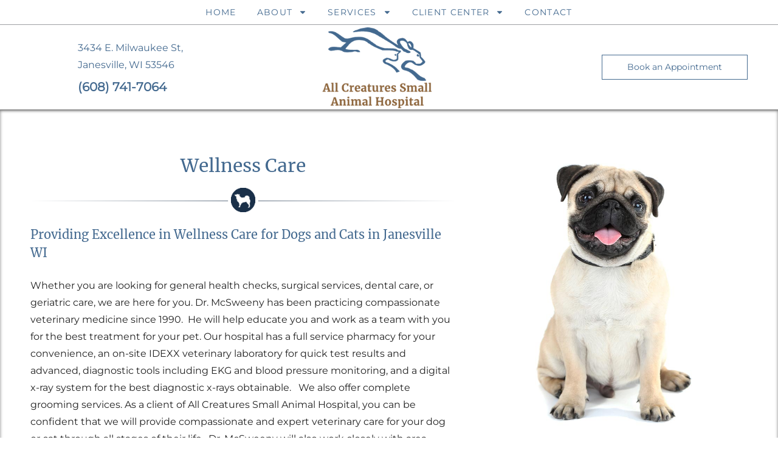

--- FILE ---
content_type: text/html; charset=UTF-8
request_url: https://acsanimalhospital.com/veterinary-services/wellness-care/
body_size: 17259
content:
<!doctype html><html lang="en-US"><head><meta charset="UTF-8"><meta name="viewport" content="width=device-width, initial-scale=1"><link rel="profile" href="https://gmpg.org/xfn/11"><meta name='robots' content='index, follow, max-image-preview:large, max-snippet:-1, max-video-preview:-1' /><link media="all" href="https://acsanimalhospital.com/wp-content/cache/autoptimize/css/autoptimize_95fecfd1fde4e421a59b53909d527bd5.css" rel="stylesheet"><title>Wellness Care - All Creatures Small Animal Hospital</title><link rel="canonical" href="https://acsanimalhospital.com/veterinary-services/wellness-care/" /><meta property="og:locale" content="en_US" /><meta property="og:type" content="article" /><meta property="og:title" content="Wellness Care - All Creatures Small Animal Hospital" /><meta property="og:description" content="Wellness Care Providing Excellence in Wellness Care for Dogs and Cats in Janesville WI Whether you are looking for general health checks, surgical services, dental care, or geriatric care, we are here for you. Dr. McSweeny has been practicing compassionate veterinary medicine since 1990.&nbsp; He will help educate you and work as a team with [&hellip;]" /><meta property="og:url" content="https://acsanimalhospital.com/veterinary-services/wellness-care/" /><meta property="og:site_name" content="All Creatures Small Animal Hospital" /><meta property="article:modified_time" content="2022-05-19T16:56:06+00:00" /><meta property="og:image" content="https://acsanimalhospital.com/wp-content/uploads/2022/04/all-creatures-small-animal-janesville-wi.jpg" /><meta property="og:image:width" content="500" /><meta property="og:image:height" content="378" /><meta property="og:image:type" content="image/jpeg" /><meta name="twitter:card" content="summary_large_image" /><meta name="twitter:label1" content="Est. reading time" /><meta name="twitter:data1" content="2 minutes" /> <script type="application/ld+json" class="yoast-schema-graph">{"@context":"https://schema.org","@graph":[{"@type":"WebPage","@id":"https://acsanimalhospital.com/veterinary-services/wellness-care/","url":"https://acsanimalhospital.com/veterinary-services/wellness-care/","name":"Wellness Care - All Creatures Small Animal Hospital","isPartOf":{"@id":"https://acsanimalhospital.com/#website"},"primaryImageOfPage":{"@id":"https://acsanimalhospital.com/veterinary-services/wellness-care/#primaryimage"},"image":{"@id":"https://acsanimalhospital.com/veterinary-services/wellness-care/#primaryimage"},"thumbnailUrl":"https://acsanimalhospital.com/wp-content/uploads/2022/04/all-creatures-small-animal-janesville-wi.jpg","datePublished":"2022-04-07T17:25:35+00:00","dateModified":"2022-05-19T16:56:06+00:00","breadcrumb":{"@id":"https://acsanimalhospital.com/veterinary-services/wellness-care/#breadcrumb"},"inLanguage":"en-US","potentialAction":[{"@type":"ReadAction","target":["https://acsanimalhospital.com/veterinary-services/wellness-care/"]}]},{"@type":"ImageObject","inLanguage":"en-US","@id":"https://acsanimalhospital.com/veterinary-services/wellness-care/#primaryimage","url":"https://acsanimalhospital.com/wp-content/uploads/2022/04/all-creatures-small-animal-janesville-wi.jpg","contentUrl":"https://acsanimalhospital.com/wp-content/uploads/2022/04/all-creatures-small-animal-janesville-wi.jpg","width":500,"height":378,"caption":"all-creatures-small-animal-janesville-wi"},{"@type":"BreadcrumbList","@id":"https://acsanimalhospital.com/veterinary-services/wellness-care/#breadcrumb","itemListElement":[{"@type":"ListItem","position":1,"name":"Home","item":"https://acsanimalhospital.com/"},{"@type":"ListItem","position":2,"name":"Veterinary Services","item":"https://acsanimalhospital.com/veterinary-services/"},{"@type":"ListItem","position":3,"name":"Wellness Care"}]},{"@type":"WebSite","@id":"https://acsanimalhospital.com/#website","url":"https://acsanimalhospital.com/","name":"All Creatures Small Animal Hospital","description":"Client forms, online payment, texting and more!","potentialAction":[{"@type":"SearchAction","target":{"@type":"EntryPoint","urlTemplate":"https://acsanimalhospital.com/?s={search_term_string}"},"query-input":{"@type":"PropertyValueSpecification","valueRequired":true,"valueName":"search_term_string"}}],"inLanguage":"en-US"}]}</script> <link rel="alternate" type="application/rss+xml" title="All Creatures Small Animal Hospital &raquo; Feed" href="https://acsanimalhospital.com/feed/" /><link rel="alternate" type="application/rss+xml" title="All Creatures Small Animal Hospital &raquo; Comments Feed" href="https://acsanimalhospital.com/comments/feed/" /><link rel="alternate" title="oEmbed (JSON)" type="application/json+oembed" href="https://acsanimalhospital.com/wp-json/oembed/1.0/embed?url=https%3A%2F%2Facsanimalhospital.com%2Fveterinary-services%2Fwellness-care%2F" /><link rel="alternate" title="oEmbed (XML)" type="text/xml+oembed" href="https://acsanimalhospital.com/wp-json/oembed/1.0/embed?url=https%3A%2F%2Facsanimalhospital.com%2Fveterinary-services%2Fwellness-care%2F&#038;format=xml" /><link rel='stylesheet' id='elementor-frontend-css' href='https://acsanimalhospital.com/wp-content/uploads/elementor/css/custom-frontend.min.css' media='all' /><style id='elementor-frontend-inline-css'>.elementor-kit-17{--e-global-color-primary:#8C6339;--e-global-color-secondary:#9EA0A3;--e-global-color-text:#333333;--e-global-color-accent:#43698F;--e-global-color-cbcebbd:#FFFFFF;--e-global-typography-primary-font-weight:600;--e-global-typography-secondary-font-weight:400;--e-global-typography-text-font-weight:400;--e-global-typography-accent-font-weight:500;color:var( --e-global-color-secondary );}.elementor-kit-17 e-page-transition{background-color:#FFBC7D;}.elementor-kit-17 h1{color:var( --e-global-color-secondary );}.elementor-kit-17 h2{color:var( --e-global-color-secondary );}.elementor-kit-17 h3{color:var( --e-global-color-secondary );}.elementor-section.elementor-section-boxed > .elementor-container{max-width:1200px;}.e-con{--container-max-width:1200px;}.elementor-widget:not(:last-child){margin-block-end:20px;}.elementor-element{--widgets-spacing:20px 20px;--widgets-spacing-row:20px;--widgets-spacing-column:20px;}{}h1.entry-title{display:var(--page-title-display);}@media(max-width:1024px){.elementor-section.elementor-section-boxed > .elementor-container{max-width:1024px;}.e-con{--container-max-width:1024px;}}@media(max-width:700px){.elementor-section.elementor-section-boxed > .elementor-container{max-width:767px;}.e-con{--container-max-width:767px;}}
.elementor-26 .elementor-element.elementor-element-22b9e84{box-shadow:0px 0px 4px 0px rgba(0,0,0,0.5);margin-top:0px;margin-bottom:0px;padding:0% 0% 0% 0%;}.elementor-26 .elementor-element.elementor-element-9022dec > .elementor-widget-wrap > .elementor-widget:not(.elementor-widget__width-auto):not(.elementor-widget__width-initial):not(:last-child):not(.elementor-absolute){margin-bottom:0px;}.elementor-26 .elementor-element.elementor-element-9022dec > .elementor-element-populated{margin:0px 0px 0px 0px;--e-column-margin-right:0px;--e-column-margin-left:0px;padding:0px 0px 0px 0px;}.elementor-widget-nav-menu .elementor-nav-menu--main .elementor-item{color:var( --e-global-color-text );fill:var( --e-global-color-text );}.elementor-widget-nav-menu .elementor-nav-menu--main .elementor-item:hover,
					.elementor-widget-nav-menu .elementor-nav-menu--main .elementor-item.elementor-item-active,
					.elementor-widget-nav-menu .elementor-nav-menu--main .elementor-item.highlighted,
					.elementor-widget-nav-menu .elementor-nav-menu--main .elementor-item:focus{color:var( --e-global-color-accent );fill:var( --e-global-color-accent );}.elementor-widget-nav-menu .elementor-nav-menu--main:not(.e--pointer-framed) .elementor-item:before,
					.elementor-widget-nav-menu .elementor-nav-menu--main:not(.e--pointer-framed) .elementor-item:after{background-color:var( --e-global-color-accent );}.elementor-widget-nav-menu .e--pointer-framed .elementor-item:before,
					.elementor-widget-nav-menu .e--pointer-framed .elementor-item:after{border-color:var( --e-global-color-accent );}.elementor-widget-nav-menu{--e-nav-menu-divider-color:var( --e-global-color-text );}.elementor-26 .elementor-element.elementor-element-b309140{width:auto;max-width:auto;}.elementor-26 .elementor-element.elementor-element-b309140 .elementor-menu-toggle{margin:0 auto;background-color:var( --e-global-color-accent );}.elementor-26 .elementor-element.elementor-element-b309140 .elementor-nav-menu .elementor-item{font-size:14px;font-weight:100;text-transform:uppercase;letter-spacing:1.3px;}.elementor-26 .elementor-element.elementor-element-b309140 .elementor-nav-menu--main .elementor-item{color:var( --e-global-color-accent );fill:var( --e-global-color-accent );padding-left:17px;padding-right:17px;padding-top:10px;padding-bottom:10px;}.elementor-26 .elementor-element.elementor-element-b309140 .elementor-nav-menu--dropdown a, .elementor-26 .elementor-element.elementor-element-b309140 .elementor-menu-toggle{color:var( --e-global-color-cbcebbd );fill:var( --e-global-color-cbcebbd );}.elementor-26 .elementor-element.elementor-element-b309140 .elementor-nav-menu--dropdown{background-color:var( --e-global-color-accent );}.elementor-26 .elementor-element.elementor-element-b309140 .elementor-nav-menu--dropdown a:hover,
					.elementor-26 .elementor-element.elementor-element-b309140 .elementor-nav-menu--dropdown a:focus,
					.elementor-26 .elementor-element.elementor-element-b309140 .elementor-nav-menu--dropdown a.elementor-item-active,
					.elementor-26 .elementor-element.elementor-element-b309140 .elementor-nav-menu--dropdown a.highlighted{background-color:var( --e-global-color-secondary );}.elementor-26 .elementor-element.elementor-element-b309140 div.elementor-menu-toggle{color:var( --e-global-color-cbcebbd );}.elementor-26 .elementor-element.elementor-element-b309140 div.elementor-menu-toggle svg{fill:var( --e-global-color-cbcebbd );}.elementor-theme-builder-content-area{height:400px;}.elementor-location-header:before, .elementor-location-footer:before{content:"";display:table;clear:both;}
.elementor-544 .elementor-element.elementor-element-3f77c0e0:not(.elementor-motion-effects-element-type-background), .elementor-544 .elementor-element.elementor-element-3f77c0e0 > .elementor-motion-effects-container > .elementor-motion-effects-layer{background-color:var( --e-global-color-accent );}.elementor-544 .elementor-element.elementor-element-3f77c0e0{transition:background 0.3s, border 0.3s, border-radius 0.3s, box-shadow 0.3s;}.elementor-544 .elementor-element.elementor-element-3f77c0e0 > .elementor-background-overlay{transition:background 0.3s, border-radius 0.3s, opacity 0.3s;}.elementor-widget-theme-post-featured-image .widget-image-caption{color:var( --e-global-color-text );}.elementor-544 .elementor-element.elementor-element-2d58c4ab img{width:100%;}.elementor-bc-flex-widget .elementor-544 .elementor-element.elementor-element-4fd7de.elementor-column .elementor-widget-wrap{align-items:center;}.elementor-544 .elementor-element.elementor-element-4fd7de.elementor-column.elementor-element[data-element_type="column"] > .elementor-widget-wrap.elementor-element-populated{align-content:center;align-items:center;}.elementor-544 .elementor-element.elementor-element-4fd7de > .elementor-element-populated{padding:40px 40px 40px 40px;}.elementor-544 .elementor-element.elementor-element-7c932fb5{padding:0px 0px 0px 0px;}.elementor-widget-image-box .elementor-image-box-title{color:var( --e-global-color-primary );}.elementor-widget-image-box:has(:hover) .elementor-image-box-title,
					 .elementor-widget-image-box:has(:focus) .elementor-image-box-title{color:var( --e-global-color-primary );}.elementor-widget-image-box .elementor-image-box-description{color:var( --e-global-color-text );}.elementor-544 .elementor-element.elementor-element-6cdc7027.elementor-position-right .elementor-image-box-img{margin-left:15px;}.elementor-544 .elementor-element.elementor-element-6cdc7027.elementor-position-left .elementor-image-box-img{margin-right:15px;}.elementor-544 .elementor-element.elementor-element-6cdc7027.elementor-position-top .elementor-image-box-img{margin-bottom:15px;}.elementor-544 .elementor-element.elementor-element-6cdc7027 .elementor-image-box-wrapper .elementor-image-box-img{width:30%;}.elementor-544 .elementor-element.elementor-element-6cdc7027 .elementor-image-box-img img{transition-duration:0.3s;}.elementor-544 .elementor-element.elementor-element-6cdc7027 .elementor-image-box-title{font-family:"OpenSansSemiBold", Sans-serif;font-size:18px;color:var( --e-global-color-cbcebbd );}.elementor-544 .elementor-element.elementor-element-6d835532.elementor-position-right .elementor-image-box-img{margin-left:15px;}.elementor-544 .elementor-element.elementor-element-6d835532.elementor-position-left .elementor-image-box-img{margin-right:15px;}.elementor-544 .elementor-element.elementor-element-6d835532.elementor-position-top .elementor-image-box-img{margin-bottom:15px;}.elementor-544 .elementor-element.elementor-element-6d835532 .elementor-image-box-wrapper .elementor-image-box-img{width:30%;}.elementor-544 .elementor-element.elementor-element-6d835532 .elementor-image-box-img img{transition-duration:0.3s;}.elementor-544 .elementor-element.elementor-element-6d835532 .elementor-image-box-title{font-family:"OpenSansSemiBold", Sans-serif;font-size:18px;color:var( --e-global-color-cbcebbd );}.elementor-544 .elementor-element.elementor-element-7625188d.elementor-position-right .elementor-image-box-img{margin-left:15px;}.elementor-544 .elementor-element.elementor-element-7625188d.elementor-position-left .elementor-image-box-img{margin-right:15px;}.elementor-544 .elementor-element.elementor-element-7625188d.elementor-position-top .elementor-image-box-img{margin-bottom:15px;}.elementor-544 .elementor-element.elementor-element-7625188d .elementor-image-box-wrapper .elementor-image-box-img{width:30%;}.elementor-544 .elementor-element.elementor-element-7625188d .elementor-image-box-img img{transition-duration:0.3s;}.elementor-544 .elementor-element.elementor-element-7625188d .elementor-image-box-title{font-family:"OpenSansSemiBold", Sans-serif;font-size:18px;color:var( --e-global-color-cbcebbd );}.elementor-544 .elementor-element.elementor-element-496d6fa9{padding:0px 0px 0px 0px;}.elementor-544 .elementor-element.elementor-element-14cecf6d.elementor-position-right .elementor-image-box-img{margin-left:15px;}.elementor-544 .elementor-element.elementor-element-14cecf6d.elementor-position-left .elementor-image-box-img{margin-right:15px;}.elementor-544 .elementor-element.elementor-element-14cecf6d.elementor-position-top .elementor-image-box-img{margin-bottom:15px;}.elementor-544 .elementor-element.elementor-element-14cecf6d .elementor-image-box-wrapper .elementor-image-box-img{width:30%;}.elementor-544 .elementor-element.elementor-element-14cecf6d .elementor-image-box-img img{transition-duration:0.3s;}.elementor-544 .elementor-element.elementor-element-14cecf6d .elementor-image-box-title{font-family:"OpenSansSemiBold", Sans-serif;font-size:18px;color:var( --e-global-color-cbcebbd );}.elementor-544 .elementor-element.elementor-element-3ffc9094.elementor-position-right .elementor-image-box-img{margin-left:15px;}.elementor-544 .elementor-element.elementor-element-3ffc9094.elementor-position-left .elementor-image-box-img{margin-right:15px;}.elementor-544 .elementor-element.elementor-element-3ffc9094.elementor-position-top .elementor-image-box-img{margin-bottom:15px;}.elementor-544 .elementor-element.elementor-element-3ffc9094 .elementor-image-box-wrapper .elementor-image-box-img{width:30%;}.elementor-544 .elementor-element.elementor-element-3ffc9094 .elementor-image-box-img img{transition-duration:0.3s;}.elementor-544 .elementor-element.elementor-element-3ffc9094 .elementor-image-box-title{font-family:"OpenSansSemiBold", Sans-serif;font-size:18px;color:var( --e-global-color-cbcebbd );}.elementor-544 .elementor-element.elementor-element-4790bf4.elementor-position-right .elementor-image-box-img{margin-left:15px;}.elementor-544 .elementor-element.elementor-element-4790bf4.elementor-position-left .elementor-image-box-img{margin-right:15px;}.elementor-544 .elementor-element.elementor-element-4790bf4.elementor-position-top .elementor-image-box-img{margin-bottom:15px;}.elementor-544 .elementor-element.elementor-element-4790bf4 .elementor-image-box-wrapper .elementor-image-box-img{width:30%;}.elementor-544 .elementor-element.elementor-element-4790bf4 .elementor-image-box-img img{transition-duration:0.3s;}.elementor-544 .elementor-element.elementor-element-4790bf4 .elementor-image-box-title{font-family:"OpenSansSemiBold", Sans-serif;font-size:18px;color:var( --e-global-color-cbcebbd );}.elementor-544 .elementor-element.elementor-element-6ea8d84f{padding:0px 0px 0px 0px;}.elementor-544 .elementor-element.elementor-element-753ea09b.elementor-position-right .elementor-image-box-img{margin-left:15px;}.elementor-544 .elementor-element.elementor-element-753ea09b.elementor-position-left .elementor-image-box-img{margin-right:15px;}.elementor-544 .elementor-element.elementor-element-753ea09b.elementor-position-top .elementor-image-box-img{margin-bottom:15px;}.elementor-544 .elementor-element.elementor-element-753ea09b .elementor-image-box-wrapper .elementor-image-box-img{width:30%;}.elementor-544 .elementor-element.elementor-element-753ea09b .elementor-image-box-img img{transition-duration:0.3s;}.elementor-544 .elementor-element.elementor-element-753ea09b .elementor-image-box-title{font-family:"OpenSansSemiBold", Sans-serif;font-size:18px;color:var( --e-global-color-cbcebbd );}.elementor-544 .elementor-element.elementor-element-395f8cfa.elementor-position-right .elementor-image-box-img{margin-left:15px;}.elementor-544 .elementor-element.elementor-element-395f8cfa.elementor-position-left .elementor-image-box-img{margin-right:15px;}.elementor-544 .elementor-element.elementor-element-395f8cfa.elementor-position-top .elementor-image-box-img{margin-bottom:15px;}.elementor-544 .elementor-element.elementor-element-395f8cfa .elementor-image-box-wrapper .elementor-image-box-img{width:30%;}.elementor-544 .elementor-element.elementor-element-395f8cfa .elementor-image-box-img img{transition-duration:0.3s;}.elementor-544 .elementor-element.elementor-element-395f8cfa .elementor-image-box-title{font-family:"OpenSansSemiBold", Sans-serif;font-size:18px;color:var( --e-global-color-cbcebbd );}.elementor-544 .elementor-element.elementor-element-77d216e4.elementor-position-right .elementor-image-box-img{margin-left:15px;}.elementor-544 .elementor-element.elementor-element-77d216e4.elementor-position-left .elementor-image-box-img{margin-right:15px;}.elementor-544 .elementor-element.elementor-element-77d216e4.elementor-position-top .elementor-image-box-img{margin-bottom:15px;}.elementor-544 .elementor-element.elementor-element-77d216e4 .elementor-image-box-wrapper .elementor-image-box-img{width:30%;}.elementor-544 .elementor-element.elementor-element-77d216e4 .elementor-image-box-img img{transition-duration:0.3s;}.elementor-544 .elementor-element.elementor-element-77d216e4 .elementor-image-box-title{font-family:"OpenSansSemiBold", Sans-serif;font-size:18px;color:var( --e-global-color-cbcebbd );}.elementor-544 .elementor-element.elementor-element-441901ba:not(.elementor-motion-effects-element-type-background), .elementor-544 .elementor-element.elementor-element-441901ba > .elementor-motion-effects-container > .elementor-motion-effects-layer{background-color:var( --e-global-color-primary );}.elementor-544 .elementor-element.elementor-element-441901ba{transition:background 0.3s, border 0.3s, border-radius 0.3s, box-shadow 0.3s;padding:30px 0px 20px 40px;}.elementor-544 .elementor-element.elementor-element-441901ba > .elementor-background-overlay{transition:background 0.3s, border-radius 0.3s, opacity 0.3s;}.elementor-544 .elementor-element.elementor-element-441901ba > .elementor-shape-top .elementor-shape-fill{fill:var( --e-global-color-accent );}.elementor-544 .elementor-element.elementor-element-441901ba > .elementor-shape-top svg{width:calc(100% + 1.3px);height:26px;}.elementor-bc-flex-widget .elementor-544 .elementor-element.elementor-element-79d8c9d7.elementor-column .elementor-widget-wrap{align-items:center;}.elementor-544 .elementor-element.elementor-element-79d8c9d7.elementor-column.elementor-element[data-element_type="column"] > .elementor-widget-wrap.elementor-element-populated{align-content:center;align-items:center;}.elementor-widget-heading .elementor-heading-title{color:var( --e-global-color-primary );}.elementor-544 .elementor-element.elementor-element-27cfd4f0{text-align:right;}.elementor-544 .elementor-element.elementor-element-27cfd4f0 .elementor-heading-title{font-family:"Allura", Sans-serif;font-size:57px;color:var( --e-global-color-cbcebbd );}.elementor-bc-flex-widget .elementor-544 .elementor-element.elementor-element-6a9ab6b1.elementor-column .elementor-widget-wrap{align-items:center;}.elementor-544 .elementor-element.elementor-element-6a9ab6b1.elementor-column.elementor-element[data-element_type="column"] > .elementor-widget-wrap.elementor-element-populated{align-content:center;align-items:center;}.elementor-widget-button .elementor-button{background-color:var( --e-global-color-accent );}.elementor-544 .elementor-element.elementor-element-67301e60 .elementor-button{background-color:var( --e-global-color-primary );font-size:20px;text-transform:uppercase;text-shadow:0px 0px 10px rgba(0,0,0,0.3);fill:var( --e-global-color-cbcebbd );color:var( --e-global-color-cbcebbd );border-style:solid;border-width:1px 1px 1px 1px;border-color:var( --e-global-color-cbcebbd );border-radius:0px 0px 0px 0px;}.elementor-544 .elementor-element.elementor-element-67301e60 .elementor-button:hover, .elementor-544 .elementor-element.elementor-element-67301e60 .elementor-button:focus{background-color:var( --e-global-color-accent );color:var( --e-global-color-cbcebbd );}.elementor-544 .elementor-element.elementor-element-67301e60 > .elementor-widget-container{padding:0px 0px 0px 40px;}.elementor-544 .elementor-element.elementor-element-67301e60 .elementor-button:hover svg, .elementor-544 .elementor-element.elementor-element-67301e60 .elementor-button:focus svg{fill:var( --e-global-color-cbcebbd );}.elementor-544 .elementor-element.elementor-element-4e0d0c06:not(.elementor-motion-effects-element-type-background), .elementor-544 .elementor-element.elementor-element-4e0d0c06 > .elementor-motion-effects-container > .elementor-motion-effects-layer{background-color:#E1E1E1;}.elementor-544 .elementor-element.elementor-element-4e0d0c06{transition:background 0.3s, border 0.3s, border-radius 0.3s, box-shadow 0.3s;padding:40px 0px 40px 0px;}.elementor-544 .elementor-element.elementor-element-4e0d0c06 > .elementor-background-overlay{transition:background 0.3s, border-radius 0.3s, opacity 0.3s;}.elementor-544 .elementor-element.elementor-element-752a739e > .elementor-element-populated{padding:0px 0px 0px 0px;}.elementor-widget-icon-list .elementor-icon-list-item:not(:last-child):after{border-color:var( --e-global-color-text );}.elementor-widget-icon-list .elementor-icon-list-icon i{color:var( --e-global-color-primary );}.elementor-widget-icon-list .elementor-icon-list-icon svg{fill:var( --e-global-color-primary );}.elementor-widget-icon-list .elementor-icon-list-text{color:var( --e-global-color-secondary );}.elementor-544 .elementor-element.elementor-element-250b414c .elementor-icon-list-items:not(.elementor-inline-items) .elementor-icon-list-item:not(:last-child){padding-block-end:calc(7px/2);}.elementor-544 .elementor-element.elementor-element-250b414c .elementor-icon-list-items:not(.elementor-inline-items) .elementor-icon-list-item:not(:first-child){margin-block-start:calc(7px/2);}.elementor-544 .elementor-element.elementor-element-250b414c .elementor-icon-list-items.elementor-inline-items .elementor-icon-list-item{margin-inline:calc(7px/2);}.elementor-544 .elementor-element.elementor-element-250b414c .elementor-icon-list-items.elementor-inline-items{margin-inline:calc(-7px/2);}.elementor-544 .elementor-element.elementor-element-250b414c .elementor-icon-list-items.elementor-inline-items .elementor-icon-list-item:after{inset-inline-end:calc(-7px/2);}.elementor-544 .elementor-element.elementor-element-250b414c .elementor-icon-list-icon i{color:var( --e-global-color-accent );transition:color 0.3s;}.elementor-544 .elementor-element.elementor-element-250b414c .elementor-icon-list-icon svg{fill:var( --e-global-color-accent );transition:fill 0.3s;}.elementor-544 .elementor-element.elementor-element-250b414c{--e-icon-list-icon-size:14px;--icon-vertical-offset:0px;}.elementor-544 .elementor-element.elementor-element-250b414c .elementor-icon-list-text{color:var( --e-global-color-accent );transition:color 0.3s;}.elementor-544 .elementor-element.elementor-element-250b414c .elementor-icon-list-item:hover .elementor-icon-list-text{color:var( --e-global-color-text );}.elementor-bc-flex-widget .elementor-544 .elementor-element.elementor-element-498ca490.elementor-column .elementor-widget-wrap{align-items:center;}.elementor-544 .elementor-element.elementor-element-498ca490.elementor-column.elementor-element[data-element_type="column"] > .elementor-widget-wrap.elementor-element-populated{align-content:center;align-items:center;}.elementor-544 .elementor-element.elementor-element-498ca490.elementor-column > .elementor-widget-wrap{justify-content:center;}.elementor-544 .elementor-element.elementor-element-18c06bc3.elementor-column > .elementor-widget-wrap{justify-content:center;}.elementor-544 .elementor-element.elementor-element-2dd3baa{text-align:center;}.elementor-widget-image .widget-image-caption{color:var( --e-global-color-text );}.elementor-544 .elementor-element.elementor-element-10f8fb2a{width:auto;max-width:auto;}.elementor-544 .elementor-element.elementor-element-10f8fb2a > .elementor-widget-container{padding:0px 20px 0px 0px;}.elementor-544 .elementor-element.elementor-element-39e49644{width:auto;max-width:auto;}.elementor-544 .elementor-element.elementor-element-39e49644 > .elementor-widget-container{padding:0px 20px 0px 0px;}.elementor-544 .elementor-element.elementor-element-55b971cf{width:auto;max-width:auto;}.elementor-theme-builder-content-area{height:400px;}.elementor-location-header:before, .elementor-location-footer:before{content:"";display:table;clear:both;}@media(min-width:701px){.elementor-544 .elementor-element.elementor-element-6dea06a6{width:40%;}.elementor-544 .elementor-element.elementor-element-4fd7de{width:60%;}.elementor-544 .elementor-element.elementor-element-79d8c9d7{width:62.227%;}.elementor-544 .elementor-element.elementor-element-6a9ab6b1{width:37.743%;}}@media(max-width:1024px){.elementor-544 .elementor-element.elementor-element-4fd7de > .elementor-element-populated{padding:20px 20px 20px 20px;}.elementor-544 .elementor-element.elementor-element-441901ba > .elementor-shape-top svg{width:calc(239% + 1.3px);}.elementor-544 .elementor-element.elementor-element-27cfd4f0{text-align:center;}.elementor-544 .elementor-element.elementor-element-27cfd4f0 .elementor-heading-title{font-size:43px;}.elementor-544 .elementor-element.elementor-element-67301e60 > .elementor-widget-container{padding:0px 0px 0px 0px;}.elementor-544 .elementor-element.elementor-element-10f8fb2a > .elementor-widget-container{padding:0px 20px 20px 0px;}.elementor-544 .elementor-element.elementor-element-39e49644 > .elementor-widget-container{padding:0px 20px 20px 0px;}.elementor-544 .elementor-element.elementor-element-55b971cf > .elementor-widget-container{padding:0px 20px 20px 0px;}}@media(max-width:700px){.elementor-544 .elementor-element.elementor-element-4fd7de > .elementor-element-populated{padding:0px 0px 0px 0px;}.elementor-544 .elementor-element.elementor-element-5e968345{width:100%;}.elementor-544 .elementor-element.elementor-element-6cdc7027 .elementor-image-box-img{margin-bottom:15px;}.elementor-544 .elementor-element.elementor-element-7f14cf7b{width:100%;}.elementor-544 .elementor-element.elementor-element-6d835532 .elementor-image-box-img{margin-bottom:15px;}.elementor-544 .elementor-element.elementor-element-632feb46{width:100%;}.elementor-544 .elementor-element.elementor-element-7625188d .elementor-image-box-img{margin-bottom:15px;}.elementor-544 .elementor-element.elementor-element-233129ab{width:100%;}.elementor-544 .elementor-element.elementor-element-14cecf6d .elementor-image-box-img{margin-bottom:15px;}.elementor-544 .elementor-element.elementor-element-3ffc9094 .elementor-image-box-img{margin-bottom:15px;}.elementor-544 .elementor-element.elementor-element-4790bf4 .elementor-image-box-img{margin-bottom:15px;}.elementor-544 .elementor-element.elementor-element-753ea09b .elementor-image-box-img{margin-bottom:15px;}.elementor-544 .elementor-element.elementor-element-395f8cfa .elementor-image-box-img{margin-bottom:15px;}.elementor-544 .elementor-element.elementor-element-77d216e4 .elementor-image-box-img{margin-bottom:15px;}.elementor-544 .elementor-element.elementor-element-441901ba > .elementor-shape-top svg{width:calc(261% + 1.3px);height:19px;}.elementor-544 .elementor-element.elementor-element-441901ba{padding:20px 0px 20px 0px;}.elementor-544 .elementor-element.elementor-element-79d8c9d7 > .elementor-element-populated{padding:0px 0px 0px 0px;}.elementor-544 .elementor-element.elementor-element-27cfd4f0 > .elementor-widget-container{padding:20px 20px 20px 20px;}.elementor-544 .elementor-element.elementor-element-27cfd4f0{text-align:center;}.elementor-544 .elementor-element.elementor-element-27cfd4f0 .elementor-heading-title{font-size:44px;}.elementor-544 .elementor-element.elementor-element-6a9ab6b1 > .elementor-element-populated{padding:0px 0px 0px 0px;}.elementor-544 .elementor-element.elementor-element-67301e60 > .elementor-widget-container{padding:0px 0px 0px 0px;}.elementor-544 .elementor-element.elementor-element-4e0d0c06{padding:40px 20px 40px 20px;}.elementor-544 .elementor-element.elementor-element-5b5ac473 > .elementor-element-populated{padding:0px 0px 40px 0px;}.elementor-544 .elementor-element.elementor-element-50771f92{text-align:center;}.elementor-544 .elementor-element.elementor-element-498ca490 > .elementor-element-populated{padding:0px 0px 40px 0px;}}/* Start Custom Fonts CSS */@font-face {
	font-family: 'OpenSansSemiBold';
	font-style: normal;
	font-weight: normal;
	font-display: auto;
	src: url('https://acsanimalhospital.com/wp-content/uploads/2021/04/OpenSans-SemiBold.woff') format('woff');
}
/* End Custom Fonts CSS */
.elementor-43 .elementor-element.elementor-element-f0e358d{box-shadow:0px 2px 5px 0px rgba(0,0,0,0.5) inset;padding:60px 0px 60px 0px;}.elementor-widget-theme-post-content{color:var( --e-global-color-text );}.elementor-widget-image .widget-image-caption{color:var( --e-global-color-text );}@media(max-width:1024px){.elementor-43 .elementor-element.elementor-element-f0e358d{padding:30px 30px 30px 30px;}}@media(max-width:700px){.elementor-43 .elementor-element.elementor-element-9a03753 > .elementor-element-populated{padding:0px 0px 0px 0px;}}@media(min-width:701px){.elementor-43 .elementor-element.elementor-element-9a03753{width:60%;}.elementor-43 .elementor-element.elementor-element-668b1b1{width:40%;}}
/*# sourceURL=elementor-frontend-inline-css */</style><link rel='stylesheet' id='widget-nav-menu-css' href='https://acsanimalhospital.com/wp-content/uploads/elementor/css/custom-pro-widget-nav-menu.min.css' media='all' /><link rel='stylesheet' id='widget-image-box-css' href='https://acsanimalhospital.com/wp-content/uploads/elementor/css/custom-widget-image-box.min.css' media='all' /><link rel='stylesheet' id='widget-icon-list-css' href='https://acsanimalhospital.com/wp-content/uploads/elementor/css/custom-widget-icon-list.min.css' media='all' /><link rel='stylesheet' id='elementor-gf-local-allura-css' href='https://acsanimalhospital.com/wp-content/cache/autoptimize/css/autoptimize_single_21912cca2725e95a3eebf75248601692.css' media='all' /> <script id="jquery-core-js-extra">var pp = {"ajax_url":"https://acsanimalhospital.com/wp-admin/admin-ajax.php"};
//# sourceURL=jquery-core-js-extra</script> <script src="https://acsanimalhospital.com/wp-includes/js/jquery/jquery.min.js" id="jquery-core-js"></script> <link rel="https://api.w.org/" href="https://acsanimalhospital.com/wp-json/" /><link rel="alternate" title="JSON" type="application/json" href="https://acsanimalhospital.com/wp-json/wp/v2/pages/298" /><link rel="EditURI" type="application/rsd+xml" title="RSD" href="https://acsanimalhospital.com/xmlrpc.php?rsd" /><meta name="generator" content="WordPress 6.9" /><link rel='shortlink' href='https://acsanimalhospital.com/?p=298' /><meta name="generator" content="Elementor 3.33.4; features: e_font_icon_svg, additional_custom_breakpoints; settings: css_print_method-internal, google_font-enabled, font_display-swap">  <script async src="https://www.googletagmanager.com/gtag/js?id=UA-32323427-47"></script> <script>window.dataLayer = window.dataLayer || [];
  function gtag(){dataLayer.push(arguments);}
  gtag('js', new Date());

  gtag('config', 'UA-32323427-47');</script> <script async>function goToTop(){
    $("html, body").animate({"scrollTop": "0px"}, 1000);}</script> <script async>function init(){window.addEventListener("scroll",function(){var e=window.pageYOffset||document.documentElement.scrollTop,l=140,n=document.querySelector("header");e>l?classie.add(n,"smaller"):classie.has(n,"smaller")&&classie.remove(n,"smaller")})}window.onload=init();</script> <script async>(function(window){'use strict';function classReg(className){return new RegExp("(^|\\s+)"+className+"(\\s+|$)");}var hasClass,addClass,removeClass;if('classList'in document.documentElement){hasClass=function(elem,c){return elem.classList.contains(c);};addClass=function(elem,c){elem.classList.add(c);};removeClass=function(elem,c){elem.classList.remove(c);};}else{hasClass=function(elem,c){return classReg(c).test(elem.className);};addClass=function(elem,c){if(!hasClass(elem,c)){elem.className=elem.className+' '+c;}};removeClass=function(elem,c){elem.className=elem.className.replace(classReg(c),' ');};}function toggleClass(elem,c){var fn=hasClass(elem,c)?removeClass:addClass;fn(elem,c);}var classie={hasClass:hasClass,addClass:addClass,removeClass:removeClass,toggleClass:toggleClass,has:hasClass,add:addClass,remove:removeClass,toggle:toggleClass};if(typeof define==='function'&&define.amd){define(classie);}else{window.classie=classie;}})(window);</script> <script type="application/ld+json">{
  "@context": "https://schema.org",
  "@type": "LocalBusiness",
  "@id": "https://wpvet.com/",
  "name": "All Creatures Small Animal Hospital",
  "logo": "https://acsanimalhospital.com/logo.png",
  "image": "https://acsanimalhospital.com/logo.png",
  "address": {
    "@type": "PostalAddress",
    "streetAddress": "3434 E. Milwaukee St., Janesville, WI 53546",
    "addressLocality": "Janesville",
    "addressRegion": "Wisconsin",
    "postalCode": "53546",
    "addressCountry": "US"
  },
  "geo": { 
          "@type": "GeoCircle",
          "geoMidpoint": {
            "@type": "GeoCoordinates",
            "latitude": "update",
            "longitude": "update"
          },
          "geoRadius": "30 miles"
  },
  "url": "https://acsanimalhospital.com/",
  "telephone": "+16087417064",
  "openingHoursSpecification": [
    {
      "@type": "OpeningHoursSpecification",
      "dayOfWeek": [
        "Monday",
        "Tuesday",
        "Wednesday",
        "Thursday",
        "Friday"       
   ],
      "opens": "07:00",
      "closes": "19:00"
    },
    {
      "@type": "OpeningHoursSpecification",
      "dayOfWeek": [
        "Saturday",
        "Sunday" 
   ],
      "opens": "08:00",
      "closes": "14:00"
    }
  ]
}</script> <link rel="icon" href="https://acsanimalhospital.com/wp-content/uploads/2022/06/favicon-150x150.png" sizes="32x32" /><link rel="icon" href="https://acsanimalhospital.com/wp-content/uploads/2022/06/favicon.png" sizes="192x192" /><link rel="apple-touch-icon" href="https://acsanimalhospital.com/wp-content/uploads/2022/06/favicon.png" /><meta name="msapplication-TileImage" content="https://acsanimalhospital.com/wp-content/uploads/2022/06/favicon.png" /><style id="wp-custom-css">/*
Replace Eicons with FontAwesome
*/
.eicon {
display: inline-block;
font: normal normal normal 14px/1 'Font Awesome\ 5 Free';
font-size: inherit;
text-rendering: auto;
-webkit-font-smoothing: antialiased;
-moz-osx-font-smoothing: grayscale;
}
.eicon-menu-bar {
font-style: normal;
}
.elementor-menu-toggle i:before {
content:"\f0c9";
font-family:'Font Awesome\ 5 Free';
font-weight:900;
padding: 8px;
}
.elementor-menu-toggle.elementor-active i:before {
content: "\f00d";
font-family: 'Font Awesome\ 5 Free';
font-weight:900;
}

@font-face {
  font-family:Montserrat;
	font-display: swap;
  src: url(https://acsanimalhospital.com/fonts/Montserrat-Regular.ttf);
}
@font-face {
  font-family:Merriweather;
	font-display: swap;
  src: url(https://acsanimalhospital.com/fonts/Merriweather-Regular.ttf);
}

/*Web Accessibility*/
.site-header {display:none;}
.skip-to-content-link {
  left: 50%;
  position: absolute;
  transform: translateY(-100%);
}
.skip-to-content-link {
  background: #e77e23;
  height: 30px;
  left: 50%;
  padding: 8px;
  position: absolute;
  transform: translateY(-100%);
  transition: transform 0.3s;
}
.skip-to-content-link:focus {
  transform: translateY(0%);
}
.skip-link {
  background-color: #000;
  color: #fff!important;
  font-weight: 700;
  font-size: 18px;	
  left: 0%;
  padding: 10px 15px;
  position: absolute;
  transform: translateY(-120%);
  z-index: 99999999999;	
}

.skip-link:focus {
  transform: translateY(0%);
  transition: transform 0.3s;
}
.skip-link2 {
  background-color: #000;
  color: #fff!important;
  font-weight: 700;
  font-size: 18px;	
  left: 0%;
  z-index: 99999999999;	
  padding: 10px 15px;
  position: absolute;
  transform: translateY(-120%);
}
.skip-link2:focus {
  transform: translateY(0%);
  transition: transform 0.3s;
}
/*GENERAL*/
label {line-height:180%;}
a:link{color:#806f3c;text-decoration:none;font-weight:bold;}
a:visited{color:#806f3c;text-decoration:none;}
a:hover, a:active, a:focus{text-decoration:none;color:#000;}
hr {margin:20px 0!important}
input[type="submit"] {background-color:#43698F!important; text-decoration:none;}
input[type="submit"]:hover {background-color:#8C6339!important; text-decoration:none;}
body {overflow-x:hidden!important; font-family:roboto;}
h1, h2, h3, h4, h5 {font-family:'Merriweather';margin:0 0 20px 0;line-height:150%!important}
h4 {font-size:20px; margin-top:20px; text-align:center}
p, li, span {font-family:'Montserrat';}
p {line-height:180%!important}
.animation{-webkit-transition:all ease 0.5s;-moz-transition:all ease 0.5s;-o-transition:all ease 0.5s;-ms-transition:all ease 0.5s;transition:all ease 0.5s;/**/}
ul {margin-bottom:20px}
figure {margin:auto!important}
header {height:180px;-webkit-transition:all ease 0.5s;-moz-transition:all ease 0.5s;-o-transition:all ease 0.5s;-ms-transition:all ease 0.5s;transition:all ease 0.5s; padding:0px; background-color:rgba(255,255,255,92); }
header.smaller{z-index:400;height:120px;background:rgba(230,243,232,95, 0.93)!important;}

.divscrolltop {border-radius:25px 0 0 20px;;position:fixed; z-index:9999; bottom:5%; right:0; padding:0; background-color:rgba(67,105,143,0.98); margin:0;}
.divscrolltop:hover {opacity:0.8}
header .divscrolltop {right: -100px;}
header.smaller .divscrolltop {right: 0;}

.phonetext {position:absolute; top:110px; font-size:20px; font-weight:bold;left:10%;color:#43698f}
header.smaller .phonetext {top:60px}

.paddress {position:absolute; top:40px;left:10%; color:#43698f}
header.smaller .paddress {display:none}

.imglogo {position:absolute; left:50%; width:220px; top:10px; margin-left:-110px;}
.imglogo:hover {transform:scale(0.97);opacity:0.83}
header.smaller .imglogo {width:110px;margin-left:-55px;top:35px}


.divmenu {position:absolute; top:20px; right:0;z-index:100;}
header.smaller .divmenu {top:-10px}

.headerbtn1 {position:absolute; right:50px; top:105px; color:#43698f!important; background-color:#fff;border:1px solid #43698f; padding:7px 20px; width:240px; font-weight:400; font-size:14px; text-align:center}
.headerbtn1:hover {background-color:#43698f;color:#fff!important;}
header.smaller .headerbtn1 {top:57px}

.headerbtn2 {position:absolute; right:10%; top:60px; color:#fff!important; background-color:#43698f; padding:5px 20px; border-radius:10px; width:200px; font-weight:400; font-size:14px; text-align:center}
.headerbtn2:hover {background-color:#255ba2;}
header.smaller .headerbtn2 {top:40px}


.animation {-webkit-transition:all ease 0.5s;-moz-transition:all ease 0.5s;-o-transition:all ease 0.5s;-ms-transition:all ease 0.5s;transition:all ease 0.5s; }

.pbutton1 {background-color:#fff!important; color:#000!important;font-size:15px!important; padding:5px 30px; border-radius:10px}
.pbutton2 {color:#fff!important;font-size:15px!important; padding:3px 30px; border-radius:10px; border:1px solid #fff; display:inline-block!important}
.hrpaws {padding: 0;
border: none!important;
height: 1px;
background-image: -webkit-linear-gradient(left, rgba(26,48,73,0), rgba(26,48,73,0.75), rgba(26,48,73,0));
background-image: -moz-linear-gradient(left, rgba(26,48,73,0), rgba(26,48,73,0.75), rgba(26,48,73,0));
background-image: -ms-linear-gradient(left, rgba(26,48,73,0), rgba(26,48,73,0.75), rgba(26,48,73,0));
background-image: -o-linear-gradient(left, rgba(26,48,73,0), rgba(26,48,73,0.75), rgba(26,48,73,0));
color: #333;
text-align: center;margin-bottom:40px!important;margin-top:30px!important}
.hrpaws:after {content:" ";
display: inline-block;
position: relative;
top: -1.1em;
font-size: 1.5em;
padding: 19px 25px;border-radius:50%
}

.hr1:after {background: #fff url(https://acsanimalhospital.com/wp-content/uploads/2022/05/icon1.png) no-repeat scroll center;background-size: 40px 40px; height: 50px;}
.hr2:after {background: #fff url(https://acsanimalhospital.com/wp-content/uploads/2022/05/icon2.png) no-repeat scroll center;background-size: 40px 40px; height: 50px;}
.hr3:after {background: #fff url(https://acsanimalhospital.com/wp-content/uploads/2022/05/icon3.png) no-repeat scroll center;background-size: 40px 40px; height: 50px;}
.hr4:after {background: #fff url(https://acsanimalhospital.com/wp-content/uploads/2022/05/icon4.png) no-repeat scroll center;background-size: 40px 40px; height: 50px;}
.hr5:after {background: #fff url(https://acsanimalhospital.com/wp-content/uploads/2022/05/icon5.png) no-repeat scroll center;background-size: 40px 40px; height: 50px;}
.hr6:after {background: #fff url(https://acsanimalhospital.com/wp-content/uploads/2022/05/icon6.png) no-repeat scroll center;background-size: 40px 40px; height: 50px;}
.hr7:after {background: #fff url(https://acsanimalhospital.com/wp-content/uploads/2022/05/icon7.png) no-repeat scroll center;background-size: 40px 40px; height: 50px;}
.hr8:after {background: #fff url(https://acsanimalhospital.com/wp-content/uploads/2022/05/icon8.png) no-repeat scroll center;background-size: 40px 40px; height: 50px;}
.hr8:after {background: #fff url(https://acsanimalhospital.com/wp-content/uploads/2022/05/icon9.png) no-repeat scroll center;background-size: 40px 40px; height: 50px;}


/*HOMEPAGE*/



/*Second Page*/
.divmain {min-height:600px}
#divhero2 {background-size:cover; background-position:center center!important;}
#breadcrumbs p {font-size:13px!important;}
.divsecond {min-height:700px;}
.divsecond h1 {color:#43698f; font-size:30px; font-weight:300;margin:0 0 25px; padding:0 0 5px 0;text-align:center;}
.divsecond h2, .divsecond h3, .divsecond h4, .divsecond h5, .divsecond h6 {color:#43698f; font-size:20px; font-weight:300;margin:0; padding:0 0 25px 0;line-height:180%}
.divsecond p, .divsecond li {font-size:16px; color:#222;line-height:180%; }
.divsecond li {text-align:left;}
.gform_wrapper .gform_footer input.button, .gform_wrapper .gform_footer input[type=submit] {background-color:#8DA691; color:#fff!important; border:none; font-size:28px;}
.divitemscope {text-align:center}

/*Footer*/
.divfooter a {color:#95b9ff;}
.divfooter a:hover:{color:#fff;}
.animate {-webkit-transition:all ease 0.5s;-moz-transition:all ease 0.5s;-o-transition:all ease 0.5s;-ms-transition:all ease 0.5s;transition:all ease 0.5s; }
footer p {color:#43698f;font-size:12px;}
footer h2, footer h3, footer h4 {color:#43698f!important}
footer {color:#43698f;}

/*MAX SIZE 1480px*/
@media only screen and (max-width:1480px){
	.divmenu {width:100%!important;top:0;background-color:#fff;border-bottom:1px solid;}
	.imglogo {width:180px;top:45px}
	.paddress {top:65px}
	.phonetext {top:125px}
	.headerbtn1 {top:90px;}
	
}

/*MAX SIZE 1270px*/
@media only screen and (max-width:1270px){}


/*MAX SIZE 1025px*/
@media only screen and (max-width:1025px){
	.paddress {left:20px;font-size:14px}
	.phonetext {left:20px;font-size:16px}	
	header.smaller .phonetext {top:70px}
	.headerbtn1 {right:20px;padding:5px width:160px;top:80px}
	header.smaller .headerbtn1{top:64px}
	.imglogo {width:150px;margin-left:-75px;top:55px;padding:4px}
	
	header.smaller .divmenu {top:0px;}
}

/*MAX SIZE 745px*/
@media only screen and (max-width:745px){
	.headerbtn1 {right:20px;padding:5px; width:180px;top:80px}	
p {font-size:15px}	
}

/*MAX SIZE 600px*/
@media only screen and (max-width:600px){
	.imglogo {left:auto;margin-left:10px;border-right:1px solid #43698F!important; padding-right:10px!important}	
	.phonetext {left:180px;font-size:14px}
	
	header.smaller .phonetext {top:90px;right:10px;left:auto}
	.paddress {left:180px;font-size:12px}
	.headerbtn1 {right:10px;font-size:12px;width:110px}
	header.smaller .headerbtn1 {top:55px;width:40%}
	header.smaller .imglogo {margin-left:0;}	
	.divscrolltop img {width:50px}
	.divscrolltop {bottom:90px}
	
}

/*MAX SIZE 450px*/
@media only screen and (max-width:450px){
	header.smaller .imglogo {
	top:45px}
	.imglogo {width:40%}
	.phonetext {left:auto;right:10px;text-align:right;top:150px}
.paddress {left:auto;right:10px;text-align:right;top:100px}
	.headerbtn1 {top:58px;width:50%}
		header.smaller .headerbtn1 {top:55px;width:50%;font-size:10px}
	
}</style></head><body class="wp-singular page-template-default page page-id-298 page-child parent-pageid-79 wp-embed-responsive wp-theme-hello-elementor wp-child-theme-hello-theme-child-master hello-elementor-default elementor-default elementor-kit-17 elementor-page-43"> <a class="skip-link screen-reader-text" href="#content">Skip to content</a><header data-elementor-type="header" data-elementor-id="26" class="elementor elementor-26 elementor-location-header" data-elementor-post-type="elementor_library"><header class="elementor-section elementor-top-section elementor-element elementor-element-22b9e84 elementor-section-full_width elementor-section-height-default elementor-section-height-default" data-id="22b9e84" data-element_type="section" data-settings="{&quot;sticky&quot;:&quot;top&quot;,&quot;sticky_on&quot;:[&quot;desktop&quot;,&quot;tablet&quot;,&quot;mobile&quot;],&quot;sticky_offset&quot;:0,&quot;sticky_effects_offset&quot;:0,&quot;sticky_anchor_link_offset&quot;:0}"><div class="elementor-container elementor-column-gap-no"><div class="elementor-column elementor-col-100 elementor-top-column elementor-element elementor-element-9022dec" data-id="9022dec" data-element_type="column"><div class="elementor-widget-wrap elementor-element-populated"><div class="elementor-element elementor-element-9c30cff elementor-widget elementor-widget-html" data-id="9c30cff" data-element_type="widget" data-widget_type="html.default"><div class="elementor-widget-container"> <a class="skip-link2" href="https://acsanimalhospital.com/keyboard-accessible-menu/">Keyboard Accessible Menu</a> <a class="skip-link" href='#main'>Skip to content</a></div></div><div class="elementor-element elementor-element-b309140 elementor-nav-menu__align-center elementor-widget__width-auto divmenu elementor-nav-menu--dropdown-tablet elementor-nav-menu__text-align-aside elementor-nav-menu--toggle elementor-nav-menu--burger elementor-widget elementor-widget-nav-menu" data-id="b309140" data-element_type="widget" data-settings="{&quot;layout&quot;:&quot;horizontal&quot;,&quot;submenu_icon&quot;:{&quot;value&quot;:&quot;&lt;svg aria-hidden=\&quot;true\&quot; class=\&quot;e-font-icon-svg e-fas-caret-down\&quot; viewBox=\&quot;0 0 320 512\&quot; xmlns=\&quot;http:\/\/www.w3.org\/2000\/svg\&quot;&gt;&lt;path d=\&quot;M31.3 192h257.3c17.8 0 26.7 21.5 14.1 34.1L174.1 354.8c-7.8 7.8-20.5 7.8-28.3 0L17.2 226.1C4.6 213.5 13.5 192 31.3 192z\&quot;&gt;&lt;\/path&gt;&lt;\/svg&gt;&quot;,&quot;library&quot;:&quot;fa-solid&quot;},&quot;toggle&quot;:&quot;burger&quot;}" data-widget_type="nav-menu.default"><div class="elementor-widget-container"><nav aria-label="Menu" class="elementor-nav-menu--main elementor-nav-menu__container elementor-nav-menu--layout-horizontal e--pointer-underline e--animation-fade"><ul id="menu-1-b309140" class="elementor-nav-menu"><li class="menu-item menu-item-type-post_type menu-item-object-page menu-item-home menu-item-93"><a href="https://acsanimalhospital.com/" class="elementor-item">Home</a></li><li class="menu-item menu-item-type-post_type menu-item-object-page menu-item-has-children menu-item-669"><a href="https://acsanimalhospital.com/about-veterinarian-janesville/" class="elementor-item">About</a><ul class="sub-menu elementor-nav-menu--dropdown"><li class="menu-item menu-item-type-post_type menu-item-object-page menu-item-151"><a href="https://acsanimalhospital.com/about-veterinarian-janesville/terence-mcsweeny-dvm/" class="elementor-sub-item">Terence McSweeny, DVM</a></li><li class="menu-item menu-item-type-post_type menu-item-object-page menu-item-150"><a href="https://acsanimalhospital.com/about-veterinarian-janesville/veterinary-staff/" class="elementor-sub-item">Veterinary Staff</a></li><li class="menu-item menu-item-type-post_type menu-item-object-page menu-item-388"><a href="https://acsanimalhospital.com/about-veterinarian-janesville/online-reviews/" class="elementor-sub-item">Online Reviews</a></li></ul></li><li class="menu-item menu-item-type-post_type menu-item-object-page current-page-ancestor current-menu-ancestor current-menu-parent current-page-parent current_page_parent current_page_ancestor menu-item-has-children menu-item-92"><a href="https://acsanimalhospital.com/veterinary-services/" class="elementor-item">Services</a><ul class="sub-menu elementor-nav-menu--dropdown"><li class="menu-item menu-item-type-post_type menu-item-object-page current-menu-item page_item page-item-298 current_page_item menu-item-344"><a href="https://acsanimalhospital.com/veterinary-services/wellness-care/" aria-current="page" class="elementor-sub-item elementor-item-active">Wellness Care</a></li><li class="menu-item menu-item-type-post_type menu-item-object-page menu-item-343"><a href="https://acsanimalhospital.com/veterinary-services/puppy-care/" class="elementor-sub-item">Puppy Care</a></li><li class="menu-item menu-item-type-post_type menu-item-object-page menu-item-342"><a href="https://acsanimalhospital.com/veterinary-services/kitten-care/" class="elementor-sub-item">Kitten Care</a></li><li class="menu-item menu-item-type-post_type menu-item-object-page menu-item-341"><a href="https://acsanimalhospital.com/veterinary-services/senior-dog-and-cat-care/" class="elementor-sub-item">Senior Dog and Cat Care</a></li><li class="menu-item menu-item-type-post_type menu-item-object-page menu-item-340"><a href="https://acsanimalhospital.com/veterinary-services/dentistry/" class="elementor-sub-item">Dentistry</a></li><li class="menu-item menu-item-type-post_type menu-item-object-page menu-item-458"><a href="https://acsanimalhospital.com/veterinary-services/surgery/" class="elementor-sub-item">Surgery</a></li><li class="menu-item menu-item-type-post_type menu-item-object-page menu-item-455"><a href="https://acsanimalhospital.com/veterinary-services/diagnostic-services/" class="elementor-sub-item">Diagnostic Services</a></li><li class="menu-item menu-item-type-post_type menu-item-object-page menu-item-456"><a href="https://acsanimalhospital.com/veterinary-services/nutrition-food/" class="elementor-sub-item">Nutrition / Food</a></li><li class="menu-item menu-item-type-post_type menu-item-object-page menu-item-457"><a href="https://acsanimalhospital.com/veterinary-services/veterinary-pharmacy/" class="elementor-sub-item">Veterinary Pharmacy</a></li></ul></li><li class="menu-item menu-item-type-post_type menu-item-object-page menu-item-has-children menu-item-87"><a href="https://acsanimalhospital.com/client-center/" class="elementor-item">Client Center</a><ul class="sub-menu elementor-nav-menu--dropdown"><li class="menu-item menu-item-type-post_type menu-item-object-page menu-item-602"><a href="https://acsanimalhospital.com/new-clients/" class="elementor-sub-item">New Clients</a></li><li class="menu-item menu-item-type-post_type menu-item-object-page menu-item-603"><a href="https://acsanimalhospital.com/hospital-policies/" class="elementor-sub-item">Hospital Policies</a></li></ul></li><li class="menu-item menu-item-type-post_type menu-item-object-page menu-item-91"><a href="https://acsanimalhospital.com/contact-our-hospital/" class="elementor-item">Contact</a></li></ul></nav><div class="elementor-menu-toggle" role="button" tabindex="0" aria-label="Menu Toggle" aria-expanded="false"> <svg aria-hidden="true" role="presentation" class="elementor-menu-toggle__icon--open e-font-icon-svg e-eicon-menu-bar" viewBox="0 0 1000 1000" xmlns="http://www.w3.org/2000/svg"><path d="M104 333H896C929 333 958 304 958 271S929 208 896 208H104C71 208 42 237 42 271S71 333 104 333ZM104 583H896C929 583 958 554 958 521S929 458 896 458H104C71 458 42 487 42 521S71 583 104 583ZM104 833H896C929 833 958 804 958 771S929 708 896 708H104C71 708 42 737 42 771S71 833 104 833Z"></path></svg><svg aria-hidden="true" role="presentation" class="elementor-menu-toggle__icon--close e-font-icon-svg e-eicon-close" viewBox="0 0 1000 1000" xmlns="http://www.w3.org/2000/svg"><path d="M742 167L500 408 258 167C246 154 233 150 217 150 196 150 179 158 167 167 154 179 150 196 150 212 150 229 154 242 171 254L408 500 167 742C138 771 138 800 167 829 196 858 225 858 254 829L496 587 738 829C750 842 767 846 783 846 800 846 817 842 829 829 842 817 846 804 846 783 846 767 842 750 829 737L588 500 833 258C863 229 863 200 833 171 804 137 775 137 742 167Z"></path></svg></div><nav class="elementor-nav-menu--dropdown elementor-nav-menu__container" aria-hidden="true"><ul id="menu-2-b309140" class="elementor-nav-menu"><li class="menu-item menu-item-type-post_type menu-item-object-page menu-item-home menu-item-93"><a href="https://acsanimalhospital.com/" class="elementor-item" tabindex="-1">Home</a></li><li class="menu-item menu-item-type-post_type menu-item-object-page menu-item-has-children menu-item-669"><a href="https://acsanimalhospital.com/about-veterinarian-janesville/" class="elementor-item" tabindex="-1">About</a><ul class="sub-menu elementor-nav-menu--dropdown"><li class="menu-item menu-item-type-post_type menu-item-object-page menu-item-151"><a href="https://acsanimalhospital.com/about-veterinarian-janesville/terence-mcsweeny-dvm/" class="elementor-sub-item" tabindex="-1">Terence McSweeny, DVM</a></li><li class="menu-item menu-item-type-post_type menu-item-object-page menu-item-150"><a href="https://acsanimalhospital.com/about-veterinarian-janesville/veterinary-staff/" class="elementor-sub-item" tabindex="-1">Veterinary Staff</a></li><li class="menu-item menu-item-type-post_type menu-item-object-page menu-item-388"><a href="https://acsanimalhospital.com/about-veterinarian-janesville/online-reviews/" class="elementor-sub-item" tabindex="-1">Online Reviews</a></li></ul></li><li class="menu-item menu-item-type-post_type menu-item-object-page current-page-ancestor current-menu-ancestor current-menu-parent current-page-parent current_page_parent current_page_ancestor menu-item-has-children menu-item-92"><a href="https://acsanimalhospital.com/veterinary-services/" class="elementor-item" tabindex="-1">Services</a><ul class="sub-menu elementor-nav-menu--dropdown"><li class="menu-item menu-item-type-post_type menu-item-object-page current-menu-item page_item page-item-298 current_page_item menu-item-344"><a href="https://acsanimalhospital.com/veterinary-services/wellness-care/" aria-current="page" class="elementor-sub-item elementor-item-active" tabindex="-1">Wellness Care</a></li><li class="menu-item menu-item-type-post_type menu-item-object-page menu-item-343"><a href="https://acsanimalhospital.com/veterinary-services/puppy-care/" class="elementor-sub-item" tabindex="-1">Puppy Care</a></li><li class="menu-item menu-item-type-post_type menu-item-object-page menu-item-342"><a href="https://acsanimalhospital.com/veterinary-services/kitten-care/" class="elementor-sub-item" tabindex="-1">Kitten Care</a></li><li class="menu-item menu-item-type-post_type menu-item-object-page menu-item-341"><a href="https://acsanimalhospital.com/veterinary-services/senior-dog-and-cat-care/" class="elementor-sub-item" tabindex="-1">Senior Dog and Cat Care</a></li><li class="menu-item menu-item-type-post_type menu-item-object-page menu-item-340"><a href="https://acsanimalhospital.com/veterinary-services/dentistry/" class="elementor-sub-item" tabindex="-1">Dentistry</a></li><li class="menu-item menu-item-type-post_type menu-item-object-page menu-item-458"><a href="https://acsanimalhospital.com/veterinary-services/surgery/" class="elementor-sub-item" tabindex="-1">Surgery</a></li><li class="menu-item menu-item-type-post_type menu-item-object-page menu-item-455"><a href="https://acsanimalhospital.com/veterinary-services/diagnostic-services/" class="elementor-sub-item" tabindex="-1">Diagnostic Services</a></li><li class="menu-item menu-item-type-post_type menu-item-object-page menu-item-456"><a href="https://acsanimalhospital.com/veterinary-services/nutrition-food/" class="elementor-sub-item" tabindex="-1">Nutrition / Food</a></li><li class="menu-item menu-item-type-post_type menu-item-object-page menu-item-457"><a href="https://acsanimalhospital.com/veterinary-services/veterinary-pharmacy/" class="elementor-sub-item" tabindex="-1">Veterinary Pharmacy</a></li></ul></li><li class="menu-item menu-item-type-post_type menu-item-object-page menu-item-has-children menu-item-87"><a href="https://acsanimalhospital.com/client-center/" class="elementor-item" tabindex="-1">Client Center</a><ul class="sub-menu elementor-nav-menu--dropdown"><li class="menu-item menu-item-type-post_type menu-item-object-page menu-item-602"><a href="https://acsanimalhospital.com/new-clients/" class="elementor-sub-item" tabindex="-1">New Clients</a></li><li class="menu-item menu-item-type-post_type menu-item-object-page menu-item-603"><a href="https://acsanimalhospital.com/hospital-policies/" class="elementor-sub-item" tabindex="-1">Hospital Policies</a></li></ul></li><li class="menu-item menu-item-type-post_type menu-item-object-page menu-item-91"><a href="https://acsanimalhospital.com/contact-our-hospital/" class="elementor-item" tabindex="-1">Contact</a></li></ul></nav></div></div><div class="elementor-element elementor-element-8da6cf5 elementor-widget elementor-widget-html" data-id="8da6cf5" data-element_type="widget" data-widget_type="html.default"><div class="elementor-widget-container"><p class="phonetext animate">(608) 741-7064</p><p class="paddress animate">3434 E. Milwaukee St, <br class="brmobi">Janesville, WI 53546</p> <a href="https://acsanimalhospital.com/"><noscript><img  src="https://acsanimalhospital.com
/wp-content/uploads/2022/04/veterinarian-janesville-wisconsin.png"  alt="Logo - Veterinarians in Janesville MI" title="Logo" class="imgbutton animate imglogo"/></noscript><img  src='data:image/svg+xml,%3Csvg%20xmlns=%22http://www.w3.org/2000/svg%22%20viewBox=%220%200%20210%20140%22%3E%3C/svg%3E' data-src="https://acsanimalhospital.com
/wp-content/uploads/2022/04/veterinarian-janesville-wisconsin.png"  alt="Logo - Veterinarians in Janesville MI" title="Logo" class="lazyload imgbutton animate imglogo"/></a> <a href="https://acsanimalhospital.com/appointment-request/"><p class="headerbtn1 animate">Book an Appointment</p></a> <a href="#" onclick="goToTop();return false;"><div class="divscrolltop animation"><noscript><img src="https://acsanimalhospital.com/wp-content/uploads/2021/09/scroll-up.png" alt="Scroll to top"></noscript><img class="lazyload" src='data:image/svg+xml,%3Csvg%20xmlns=%22http://www.w3.org/2000/svg%22%20viewBox=%220%200%20210%20140%22%3E%3C/svg%3E' data-src="https://acsanimalhospital.com/wp-content/uploads/2021/09/scroll-up.png" alt="Scroll to top"></div> </a></div></div></div></div></div></header></header><div data-elementor-type="single-page" data-elementor-id="43" class="elementor elementor-43 elementor-location-single post-298 page type-page status-publish has-post-thumbnail hentry" data-elementor-post-type="elementor_library"><main class="elementor-section elementor-top-section elementor-element elementor-element-f0e358d divsecond elementor-section-boxed elementor-section-height-default elementor-section-height-default" data-id="f0e358d" data-element_type="section"><div class="elementor-container elementor-column-gap-default"><main class="elementor-column elementor-col-50 elementor-top-column elementor-element elementor-element-9a03753" data-id="9a03753" data-element_type="column" id="main"><div class="elementor-widget-wrap elementor-element-populated"><div class="elementor-element elementor-element-d54b4f7 elementor-widget elementor-widget-theme-post-content" data-id="d54b4f7" data-element_type="widget" data-widget_type="theme-post-content.default"><div class="elementor-widget-container"><h1 class="wp-block-heading">Wellness Care</h1><hr class="hrpaws hr5"><h2 class="wp-block-heading">Providing Excellence in Wellness Care for Dogs and Cats in Janesville WI</h2><p>Whether you are looking for general health checks, surgical services, dental care, or geriatric care, we are here for you. Dr. McSweeny has been practicing compassionate veterinary medicine since 1990.&nbsp; He will help educate you and work as a team with you for the best treatment for your pet. Our hospital has a full service pharmacy for your convenience, an on-site IDEXX veterinary laboratory for quick test results and advanced, diagnostic tools including EKG and blood pressure monitoring, and a digital x-ray system for the best diagnostic x-rays obtainable. &nbsp;&nbsp;We also offer complete grooming services. As a client of All Creatures Small Animal Hospital, you can be confident that we will provide compassionate and expert veterinary care for your dog or cat through all stages of their life.&nbsp; Dr. McSweeny will also work closely with area specialists when his patients need a specialist.&nbsp;</p><p>We see a variety of dog and cat medical problems, but the most common problems include:</p><ul class="wp-block-list"><li>Ear infections/problems</li><li>Skin problems—itchy skin, hair loss</li><li>Increased drinking</li><li>Loss of appetite, decreased appetite</li><li>Abnormal urinating</li><li>Vomiting</li><li>Diarrhea</li><li>Sneezing/coughing</li><li>Cancer treatment/chemotherapy</li><li>Diabetes</li><li>Limping</li><li>Difficulty rising, walking or climbing stairs</li><li>Cuts or wounds that are not healing</li><li>New lumps or bumps</li></ul><p>If you notice your dog or cat exhibiting any of these symptoms, please call us as soon as you can to arrange for an appointment with Dr. McSweeny.</p></div></div></div></main><div class="elementor-column elementor-col-50 elementor-top-column elementor-element elementor-element-668b1b1" data-id="668b1b1" data-element_type="column"><div class="elementor-widget-wrap elementor-element-populated"><div class="elementor-element elementor-element-9dfb03b elementor-widget elementor-widget-image" data-id="9dfb03b" data-element_type="widget" data-widget_type="image.default"><div class="elementor-widget-container"> <noscript><img width="800" height="800" src="https://acsanimalhospital.com/wp-content/uploads/2022/04/veterinary-care-janesville-wi-6.jpg" class="attachment-large size-large wp-image-226" alt="veterinary-care-janesville-wi-6" srcset="https://acsanimalhospital.com/wp-content/uploads/2022/04/veterinary-care-janesville-wi-6.jpg 800w, https://acsanimalhospital.com/wp-content/uploads/2022/04/veterinary-care-janesville-wi-6-300x300.jpg 300w, https://acsanimalhospital.com/wp-content/uploads/2022/04/veterinary-care-janesville-wi-6-150x150.jpg 150w, https://acsanimalhospital.com/wp-content/uploads/2022/04/veterinary-care-janesville-wi-6-768x768.jpg 768w" sizes="(max-width: 800px) 100vw, 800px" /></noscript><img width="800" height="800" src='data:image/svg+xml,%3Csvg%20xmlns=%22http://www.w3.org/2000/svg%22%20viewBox=%220%200%20800%20800%22%3E%3C/svg%3E' data-src="https://acsanimalhospital.com/wp-content/uploads/2022/04/veterinary-care-janesville-wi-6.jpg" class="lazyload attachment-large size-large wp-image-226" alt="veterinary-care-janesville-wi-6" data-srcset="https://acsanimalhospital.com/wp-content/uploads/2022/04/veterinary-care-janesville-wi-6.jpg 800w, https://acsanimalhospital.com/wp-content/uploads/2022/04/veterinary-care-janesville-wi-6-300x300.jpg 300w, https://acsanimalhospital.com/wp-content/uploads/2022/04/veterinary-care-janesville-wi-6-150x150.jpg 150w, https://acsanimalhospital.com/wp-content/uploads/2022/04/veterinary-care-janesville-wi-6-768x768.jpg 768w" data-sizes="(max-width: 800px) 100vw, 800px" /></div></div></div></div></div></main></div><footer data-elementor-type="footer" data-elementor-id="544" class="elementor elementor-544 elementor-location-footer" data-elementor-post-type="elementor_library"><section class="elementor-section elementor-top-section elementor-element elementor-element-3f77c0e0 elementor-section-full_width elementor-section-height-default elementor-section-height-default" data-id="3f77c0e0" data-element_type="section" data-settings="{&quot;background_background&quot;:&quot;classic&quot;}"><div class="elementor-container elementor-column-gap-no"><div class="elementor-column elementor-col-50 elementor-top-column elementor-element elementor-element-6dea06a6" data-id="6dea06a6" data-element_type="column"><div class="elementor-widget-wrap elementor-element-populated"><div class="elementor-element elementor-element-2d58c4ab elementor-widget elementor-widget-theme-post-featured-image elementor-widget-image" data-id="2d58c4ab" data-element_type="widget" data-widget_type="theme-post-featured-image.default"><div class="elementor-widget-container"> <noscript><img width="500" height="378" src="https://acsanimalhospital.com/wp-content/uploads/2022/04/all-creatures-small-animal-janesville-wi.jpg" class="attachment-large size-large wp-image-176" alt="all-creatures-small-animal-janesville-wi" srcset="https://acsanimalhospital.com/wp-content/uploads/2022/04/all-creatures-small-animal-janesville-wi.jpg 500w, https://acsanimalhospital.com/wp-content/uploads/2022/04/all-creatures-small-animal-janesville-wi-300x227.jpg 300w" sizes="(max-width: 500px) 100vw, 500px" /></noscript><img width="500" height="378" src='data:image/svg+xml,%3Csvg%20xmlns=%22http://www.w3.org/2000/svg%22%20viewBox=%220%200%20500%20378%22%3E%3C/svg%3E' data-src="https://acsanimalhospital.com/wp-content/uploads/2022/04/all-creatures-small-animal-janesville-wi.jpg" class="lazyload attachment-large size-large wp-image-176" alt="all-creatures-small-animal-janesville-wi" data-srcset="https://acsanimalhospital.com/wp-content/uploads/2022/04/all-creatures-small-animal-janesville-wi.jpg 500w, https://acsanimalhospital.com/wp-content/uploads/2022/04/all-creatures-small-animal-janesville-wi-300x227.jpg 300w" data-sizes="(max-width: 500px) 100vw, 500px" /></div></div></div></div><div class="elementor-column elementor-col-50 elementor-top-column elementor-element elementor-element-4fd7de" data-id="4fd7de" data-element_type="column"><div class="elementor-widget-wrap elementor-element-populated"><section class="elementor-section elementor-inner-section elementor-element elementor-element-7c932fb5 elementor-section-boxed elementor-section-height-default elementor-section-height-default" data-id="7c932fb5" data-element_type="section"><div class="elementor-container elementor-column-gap-default"><div class="elementor-column elementor-col-33 elementor-inner-column elementor-element elementor-element-5e968345" data-id="5e968345" data-element_type="column"><div class="elementor-widget-wrap elementor-element-populated"><div class="elementor-element elementor-element-6cdc7027 elementor-position-top elementor-widget elementor-widget-image-box" data-id="6cdc7027" data-element_type="widget" data-widget_type="image-box.default"><div class="elementor-widget-container"><div class="elementor-image-box-wrapper"><figure class="elementor-image-box-img"><a href="https://acsanimalhospital.com/veterinary-services/wellness-care/" tabindex="-1"><noscript><img width="70" height="70" src="https://acsanimalhospital.com/wp-content/uploads/2021/04/wellness-icon.png" class="elementor-animation-float attachment-full size-full wp-image-208" alt="wellness-icon" /></noscript><img width="70" height="70" src='data:image/svg+xml,%3Csvg%20xmlns=%22http://www.w3.org/2000/svg%22%20viewBox=%220%200%2070%2070%22%3E%3C/svg%3E' data-src="https://acsanimalhospital.com/wp-content/uploads/2021/04/wellness-icon.png" class="lazyload elementor-animation-float attachment-full size-full wp-image-208" alt="wellness-icon" /></a></figure><div class="elementor-image-box-content"><h3 class="elementor-image-box-title"><a href="https://acsanimalhospital.com/veterinary-services/wellness-care/">Wellness Exams</a></h3></div></div></div></div></div></div><div class="elementor-column elementor-col-33 elementor-inner-column elementor-element elementor-element-7f14cf7b" data-id="7f14cf7b" data-element_type="column"><div class="elementor-widget-wrap elementor-element-populated"><div class="elementor-element elementor-element-6d835532 elementor-position-top elementor-widget elementor-widget-image-box" data-id="6d835532" data-element_type="widget" data-widget_type="image-box.default"><div class="elementor-widget-container"><div class="elementor-image-box-wrapper"><figure class="elementor-image-box-img"><a href="https://acsanimalhospital.com/veterinary-services/puppy-care/" tabindex="-1"><noscript><img width="70" height="70" src="https://acsanimalhospital.com/wp-content/uploads/2021/04/canine-veterinarian-icon.png" class="elementor-animation-float attachment-full size-full wp-image-207" alt="canine-veterinarian-icon" /></noscript><img width="70" height="70" src='data:image/svg+xml,%3Csvg%20xmlns=%22http://www.w3.org/2000/svg%22%20viewBox=%220%200%2070%2070%22%3E%3C/svg%3E' data-src="https://acsanimalhospital.com/wp-content/uploads/2021/04/canine-veterinarian-icon.png" class="lazyload elementor-animation-float attachment-full size-full wp-image-207" alt="canine-veterinarian-icon" /></a></figure><div class="elementor-image-box-content"><h3 class="elementor-image-box-title"><a href="https://acsanimalhospital.com/veterinary-services/puppy-care/">Puppy Care</a></h3></div></div></div></div></div></div><div class="elementor-column elementor-col-33 elementor-inner-column elementor-element elementor-element-632feb46" data-id="632feb46" data-element_type="column"><div class="elementor-widget-wrap elementor-element-populated"><div class="elementor-element elementor-element-7625188d elementor-position-top elementor-widget elementor-widget-image-box" data-id="7625188d" data-element_type="widget" data-widget_type="image-box.default"><div class="elementor-widget-container"><div class="elementor-image-box-wrapper"><figure class="elementor-image-box-img"><a href="https://acsanimalhospital.com/veterinary-services/kitten-care/" tabindex="-1"><noscript><img width="70" height="70" src="https://acsanimalhospital.com/wp-content/uploads/2021/04/cat-veterinary-care-icon.png" class="elementor-animation-float attachment-full size-full wp-image-206" alt="cat-veterinary-care-icon" /></noscript><img width="70" height="70" src='data:image/svg+xml,%3Csvg%20xmlns=%22http://www.w3.org/2000/svg%22%20viewBox=%220%200%2070%2070%22%3E%3C/svg%3E' data-src="https://acsanimalhospital.com/wp-content/uploads/2021/04/cat-veterinary-care-icon.png" class="lazyload elementor-animation-float attachment-full size-full wp-image-206" alt="cat-veterinary-care-icon" /></a></figure><div class="elementor-image-box-content"><h3 class="elementor-image-box-title"><a href="https://acsanimalhospital.com/veterinary-services/kitten-care/">Kitten Care</a></h3></div></div></div></div></div></div></div></section><section class="elementor-section elementor-inner-section elementor-element elementor-element-496d6fa9 elementor-section-boxed elementor-section-height-default elementor-section-height-default" data-id="496d6fa9" data-element_type="section"><div class="elementor-container elementor-column-gap-default"><div class="elementor-column elementor-col-33 elementor-inner-column elementor-element elementor-element-233129ab" data-id="233129ab" data-element_type="column"><div class="elementor-widget-wrap elementor-element-populated"><div class="elementor-element elementor-element-14cecf6d elementor-position-top elementor-widget elementor-widget-image-box" data-id="14cecf6d" data-element_type="widget" data-widget_type="image-box.default"><div class="elementor-widget-container"><div class="elementor-image-box-wrapper"><figure class="elementor-image-box-img"><a href="https://acsanimalhospital.com/veterinary-services/senior-dog-and-cat-care/" tabindex="-1"><noscript><img width="70" height="70" src="https://acsanimalhospital.com/wp-content/uploads/2021/04/emergency-icon.png" class="elementor-animation-float attachment-full size-full wp-image-205" alt="emergency-icon" /></noscript><img width="70" height="70" src='data:image/svg+xml,%3Csvg%20xmlns=%22http://www.w3.org/2000/svg%22%20viewBox=%220%200%2070%2070%22%3E%3C/svg%3E' data-src="https://acsanimalhospital.com/wp-content/uploads/2021/04/emergency-icon.png" class="lazyload elementor-animation-float attachment-full size-full wp-image-205" alt="emergency-icon" /></a></figure><div class="elementor-image-box-content"><h3 class="elementor-image-box-title"><a href="https://acsanimalhospital.com/veterinary-services/senior-dog-and-cat-care/">Senior Care</a></h3></div></div></div></div></div></div><div class="elementor-column elementor-col-33 elementor-inner-column elementor-element elementor-element-525d16b7" data-id="525d16b7" data-element_type="column"><div class="elementor-widget-wrap elementor-element-populated"><div class="elementor-element elementor-element-3ffc9094 elementor-position-top elementor-widget elementor-widget-image-box" data-id="3ffc9094" data-element_type="widget" data-widget_type="image-box.default"><div class="elementor-widget-container"><div class="elementor-image-box-wrapper"><figure class="elementor-image-box-img"><a href="https://acsanimalhospital.com/veterinary-services/surgery/" tabindex="-1"><noscript><img width="70" height="70" src="https://acsanimalhospital.com/wp-content/uploads/2021/04/vet-icon2.png" class="elementor-animation-float attachment-full size-full wp-image-204" alt="vet-icon2" /></noscript><img width="70" height="70" src='data:image/svg+xml,%3Csvg%20xmlns=%22http://www.w3.org/2000/svg%22%20viewBox=%220%200%2070%2070%22%3E%3C/svg%3E' data-src="https://acsanimalhospital.com/wp-content/uploads/2021/04/vet-icon2.png" class="lazyload elementor-animation-float attachment-full size-full wp-image-204" alt="vet-icon2" /></a></figure><div class="elementor-image-box-content"><h3 class="elementor-image-box-title"><a href="https://acsanimalhospital.com/veterinary-services/surgery/">Surgery</a></h3></div></div></div></div></div></div><div class="elementor-column elementor-col-33 elementor-inner-column elementor-element elementor-element-26f913ad" data-id="26f913ad" data-element_type="column"><div class="elementor-widget-wrap elementor-element-populated"><div class="elementor-element elementor-element-4790bf4 elementor-position-top elementor-widget elementor-widget-image-box" data-id="4790bf4" data-element_type="widget" data-widget_type="image-box.default"><div class="elementor-widget-container"><div class="elementor-image-box-wrapper"><figure class="elementor-image-box-img"><a href="https://acsanimalhospital.com/veterinary-services/veterinary-pharmacy/" tabindex="-1"><noscript><img width="70" height="70" src="https://acsanimalhospital.com/wp-content/uploads/2021/04/vet-icon3.png" class="elementor-animation-float attachment-full size-full wp-image-203" alt="vet-icon3" /></noscript><img width="70" height="70" src='data:image/svg+xml,%3Csvg%20xmlns=%22http://www.w3.org/2000/svg%22%20viewBox=%220%200%2070%2070%22%3E%3C/svg%3E' data-src="https://acsanimalhospital.com/wp-content/uploads/2021/04/vet-icon3.png" class="lazyload elementor-animation-float attachment-full size-full wp-image-203" alt="vet-icon3" /></a></figure><div class="elementor-image-box-content"><h3 class="elementor-image-box-title"><a href="https://acsanimalhospital.com/veterinary-services/veterinary-pharmacy/">Pharmacy</a></h3></div></div></div></div></div></div></div></section><section class="elementor-section elementor-inner-section elementor-element elementor-element-6ea8d84f elementor-section-boxed elementor-section-height-default elementor-section-height-default" data-id="6ea8d84f" data-element_type="section"><div class="elementor-container elementor-column-gap-default"><div class="elementor-column elementor-col-33 elementor-inner-column elementor-element elementor-element-67a77b50" data-id="67a77b50" data-element_type="column"><div class="elementor-widget-wrap elementor-element-populated"><div class="elementor-element elementor-element-753ea09b elementor-position-top elementor-widget elementor-widget-image-box" data-id="753ea09b" data-element_type="widget" data-widget_type="image-box.default"><div class="elementor-widget-container"><div class="elementor-image-box-wrapper"><figure class="elementor-image-box-img"><a href="https://acsanimalhospital.com/veterinary-services/dentistry/" tabindex="-1"><noscript><img width="70" height="70" src="https://acsanimalhospital.com/wp-content/uploads/2021/04/pet-dentistry-veterinarian-icon.png" class="elementor-animation-float attachment-full size-full wp-image-202" alt="pet-dentistry-veterinarian-icon" /></noscript><img width="70" height="70" src='data:image/svg+xml,%3Csvg%20xmlns=%22http://www.w3.org/2000/svg%22%20viewBox=%220%200%2070%2070%22%3E%3C/svg%3E' data-src="https://acsanimalhospital.com/wp-content/uploads/2021/04/pet-dentistry-veterinarian-icon.png" class="lazyload elementor-animation-float attachment-full size-full wp-image-202" alt="pet-dentistry-veterinarian-icon" /></a></figure><div class="elementor-image-box-content"><h3 class="elementor-image-box-title"><a href="https://acsanimalhospital.com/veterinary-services/dentistry/">Dentistry</a></h3></div></div></div></div></div></div><div class="elementor-column elementor-col-33 elementor-inner-column elementor-element elementor-element-61f68b9a" data-id="61f68b9a" data-element_type="column"><div class="elementor-widget-wrap elementor-element-populated"><div class="elementor-element elementor-element-395f8cfa elementor-position-top elementor-widget elementor-widget-image-box" data-id="395f8cfa" data-element_type="widget" data-widget_type="image-box.default"><div class="elementor-widget-container"><div class="elementor-image-box-wrapper"><figure class="elementor-image-box-img"><a href="https://acsanimalhospital.com/veterinary-services/diagnostic-services/" tabindex="-1"><noscript><img width="70" height="70" src="https://acsanimalhospital.com/wp-content/uploads/2021/04/veterinary-xrays.png" class="elementor-animation-float attachment-full size-full wp-image-201" alt="veterinary-xrays" /></noscript><img width="70" height="70" src='data:image/svg+xml,%3Csvg%20xmlns=%22http://www.w3.org/2000/svg%22%20viewBox=%220%200%2070%2070%22%3E%3C/svg%3E' data-src="https://acsanimalhospital.com/wp-content/uploads/2021/04/veterinary-xrays.png" class="lazyload elementor-animation-float attachment-full size-full wp-image-201" alt="veterinary-xrays" /></a></figure><div class="elementor-image-box-content"><h3 class="elementor-image-box-title"><a href="https://acsanimalhospital.com/veterinary-services/diagnostic-services/">Diagnostics</a></h3></div></div></div></div></div></div><div class="elementor-column elementor-col-33 elementor-inner-column elementor-element elementor-element-6efb15fc" data-id="6efb15fc" data-element_type="column"><div class="elementor-widget-wrap elementor-element-populated"><div class="elementor-element elementor-element-77d216e4 elementor-position-top elementor-widget elementor-widget-image-box" data-id="77d216e4" data-element_type="widget" data-widget_type="image-box.default"><div class="elementor-widget-container"><div class="elementor-image-box-wrapper"><figure class="elementor-image-box-img"><a href="https://acsanimalhospital.com/veterinary-services/nutrition-food/" tabindex="-1"><noscript><img width="70" height="70" src="https://acsanimalhospital.com/wp-content/uploads/2021/04/veterinary-nutrition-icon.png" class="elementor-animation-float attachment-full size-full wp-image-200" alt="veterinary-nutrition-icon" /></noscript><img width="70" height="70" src='data:image/svg+xml,%3Csvg%20xmlns=%22http://www.w3.org/2000/svg%22%20viewBox=%220%200%2070%2070%22%3E%3C/svg%3E' data-src="https://acsanimalhospital.com/wp-content/uploads/2021/04/veterinary-nutrition-icon.png" class="lazyload elementor-animation-float attachment-full size-full wp-image-200" alt="veterinary-nutrition-icon" /></a></figure><div class="elementor-image-box-content"><h3 class="elementor-image-box-title"><a href="https://acsanimalhospital.com/veterinary-services/nutrition-food/">Nutrition / Food</a></h3></div></div></div></div></div></div></div></section></div></div></div></section><section class="elementor-section elementor-top-section elementor-element elementor-element-441901ba elementor-section-full_width elementor-section-height-default elementor-section-height-default" data-id="441901ba" data-element_type="section" data-settings="{&quot;background_background&quot;:&quot;classic&quot;,&quot;shape_divider_top&quot;:&quot;arrow&quot;}"><div class="elementor-shape elementor-shape-top" aria-hidden="true" data-negative="false"> <svg xmlns="http://www.w3.org/2000/svg" viewBox="0 0 700 10" preserveAspectRatio="none"> <path class="elementor-shape-fill" d="M350,10L340,0h20L350,10z"/> </svg></div><div class="elementor-container elementor-column-gap-default"><div class="elementor-column elementor-col-50 elementor-top-column elementor-element elementor-element-79d8c9d7" data-id="79d8c9d7" data-element_type="column"><div class="elementor-widget-wrap elementor-element-populated"><div class="elementor-element elementor-element-27cfd4f0 elementor-widget elementor-widget-heading" data-id="27cfd4f0" data-element_type="widget" data-widget_type="heading.default"><div class="elementor-widget-container"><h2 class="elementor-heading-title elementor-size-default">We would love to meet you and your pets!</h2></div></div></div></div><div class="elementor-column elementor-col-50 elementor-top-column elementor-element elementor-element-6a9ab6b1" data-id="6a9ab6b1" data-element_type="column"><div class="elementor-widget-wrap elementor-element-populated"><div class="elementor-element elementor-element-67301e60 elementor-align-left elementor-tablet-align-center elementor-mobile-align-center elementor-widget elementor-widget-button" data-id="67301e60" data-element_type="widget" data-widget_type="button.default"><div class="elementor-widget-container"><div class="elementor-button-wrapper"> <a class="elementor-button elementor-button-link elementor-size-sm" href="https://acsanimalhospital.com/appointment-request/"> <span class="elementor-button-content-wrapper"> <span class="elementor-button-text">Book an Appointment</span> </span> </a></div></div></div></div></div></div></section><footer class="elementor-section elementor-top-section elementor-element elementor-element-4e0d0c06 elementor-section-boxed elementor-section-height-default elementor-section-height-default" data-id="4e0d0c06" data-element_type="section" data-settings="{&quot;background_background&quot;:&quot;classic&quot;}"><div class="elementor-container elementor-column-gap-default"><div class="elementor-column elementor-col-100 elementor-top-column elementor-element elementor-element-752a739e" data-id="752a739e" data-element_type="column"><div class="elementor-widget-wrap elementor-element-populated"><section class="elementor-section elementor-inner-section elementor-element elementor-element-7f7ab73b elementor-section-boxed elementor-section-height-default elementor-section-height-default" data-id="7f7ab73b" data-element_type="section"><div class="elementor-container elementor-column-gap-default"><div class="elementor-column elementor-col-33 elementor-inner-column elementor-element elementor-element-5b5ac473" data-id="5b5ac473" data-element_type="column"><div class="elementor-widget-wrap elementor-element-populated"><div class="elementor-element elementor-element-50771f92 elementor-widget elementor-widget-heading" data-id="50771f92" data-element_type="widget" data-widget_type="heading.default"><div class="elementor-widget-container"><h2 class="elementor-heading-title elementor-size-default">Hospital Policies</h2></div></div><div class="elementor-element elementor-element-250b414c elementor-icon-list--layout-traditional elementor-list-item-link-full_width elementor-widget elementor-widget-icon-list" data-id="250b414c" data-element_type="widget" data-widget_type="icon-list.default"><div class="elementor-widget-container"><ul class="elementor-icon-list-items"><li class="elementor-icon-list-item"> <a href="https://acsanimalhospital.com/hospital-policies/"> <span class="elementor-icon-list-icon"> <svg aria-hidden="true" class="e-font-icon-svg e-fas-angle-right" viewBox="0 0 256 512" xmlns="http://www.w3.org/2000/svg"><path d="M224.3 273l-136 136c-9.4 9.4-24.6 9.4-33.9 0l-22.6-22.6c-9.4-9.4-9.4-24.6 0-33.9l96.4-96.4-96.4-96.4c-9.4-9.4-9.4-24.6 0-33.9L54.3 103c9.4-9.4 24.6-9.4 33.9 0l136 136c9.5 9.4 9.5 24.6.1 34z"></path></svg> </span> <span class="elementor-icon-list-text">Hospital Policies</span> </a></li><li class="elementor-icon-list-item"> <a href="https://acsanimalhospital.com/web-accessibility-policy/"> <span class="elementor-icon-list-icon"> <svg aria-hidden="true" class="e-font-icon-svg e-fas-angle-right" viewBox="0 0 256 512" xmlns="http://www.w3.org/2000/svg"><path d="M224.3 273l-136 136c-9.4 9.4-24.6 9.4-33.9 0l-22.6-22.6c-9.4-9.4-9.4-24.6 0-33.9l96.4-96.4-96.4-96.4c-9.4-9.4-9.4-24.6 0-33.9L54.3 103c9.4-9.4 24.6-9.4 33.9 0l136 136c9.5 9.4 9.5 24.6.1 34z"></path></svg> </span> <span class="elementor-icon-list-text">Web Accessibility</span> </a></li><li class="elementor-icon-list-item"> <a href="https://acsanimalhospital.com/terms-of-use/"> <span class="elementor-icon-list-icon"> <svg aria-hidden="true" class="e-font-icon-svg e-fas-angle-right" viewBox="0 0 256 512" xmlns="http://www.w3.org/2000/svg"><path d="M224.3 273l-136 136c-9.4 9.4-24.6 9.4-33.9 0l-22.6-22.6c-9.4-9.4-9.4-24.6 0-33.9l96.4-96.4-96.4-96.4c-9.4-9.4-9.4-24.6 0-33.9L54.3 103c9.4-9.4 24.6-9.4 33.9 0l136 136c9.5 9.4 9.5 24.6.1 34z"></path></svg> </span> <span class="elementor-icon-list-text">Terms Of Use</span> </a></li><li class="elementor-icon-list-item"> <a href="https://acsanimalhospital.com/privacy-policy/"> <span class="elementor-icon-list-icon"> <svg aria-hidden="true" class="e-font-icon-svg e-fas-angle-right" viewBox="0 0 256 512" xmlns="http://www.w3.org/2000/svg"><path d="M224.3 273l-136 136c-9.4 9.4-24.6 9.4-33.9 0l-22.6-22.6c-9.4-9.4-9.4-24.6 0-33.9l96.4-96.4-96.4-96.4c-9.4-9.4-9.4-24.6 0-33.9L54.3 103c9.4-9.4 24.6-9.4 33.9 0l136 136c9.5 9.4 9.5 24.6.1 34z"></path></svg> </span> <span class="elementor-icon-list-text">Privacy Policy</span> </a></li></ul></div></div></div></div><div class="elementor-column elementor-col-33 elementor-inner-column elementor-element elementor-element-498ca490" data-id="498ca490" data-element_type="column"><div class="elementor-widget-wrap elementor-element-populated"><div class="elementor-element elementor-element-2e9a4c81 elementor-widget elementor-widget-html" data-id="2e9a4c81" data-element_type="widget" data-widget_type="html.default"><div class="elementor-widget-container"><div itemscope itemtype="https://schema.org/LocalBusiness" class="divitemscope"> <noscript><img itemprop="logo" src="https://acsanimalhospital.com
/wp-content/uploads/2022/04/veterinarian-janesville-wisconsin-monocolor.png" alt="All Creatures Small Animal Hospital" class="imglogo2"></noscript><img itemprop="logo" src='data:image/svg+xml,%3Csvg%20xmlns=%22http://www.w3.org/2000/svg%22%20viewBox=%220%200%20210%20140%22%3E%3C/svg%3E' data-src="https://acsanimalhospital.com
/wp-content/uploads/2022/04/veterinarian-janesville-wisconsin-monocolor.png" alt="All Creatures Small Animal Hospital" class="lazyload imglogo2"><p> <span itemprop="name">All Creatures Small Animal Hospital</span></p><div itemprop="address" itemscope itemtype="https://schema.org/PostalAddress"><p> <span itemprop="streetAddress">3434 E. Milwaukee St</span><br> <span itemprop="addressLocality">Janesville</span>, <span itemprop="addressRegion">WI</span> <span itemprop="postalCode">53546</span></p></div><p><span itemprop="telephone">(608) 741-7064</span></p><p><span itemprop="description">All Creatures Small Animal Hospital is a full-service veterinary medical facility in Janesville WI</span></p><p><a itemprop="url" href="https://acsanimalhospital.com/">https://acsanimalhospital.com/</a></p> <noscript><img itemprop="image" style="display:none" src="https://acsanimalhospital.com
/wp-content/uploads/2022/04/all-creatures-small-animal-janesville-wi.jpg" alt="All Creatures Small Animal Hospital in Janesville WI" aria-label="Our doctor, a patient. THis image is for metadata and it is hidden from view"/></noscript><img class="lazyload" itemprop="image" style="display:none" src='data:image/svg+xml,%3Csvg%20xmlns=%22http://www.w3.org/2000/svg%22%20viewBox=%220%200%20210%20140%22%3E%3C/svg%3E' data-src="https://acsanimalhospital.com
/wp-content/uploads/2022/04/all-creatures-small-animal-janesville-wi.jpg" alt="All Creatures Small Animal Hospital in Janesville WI" aria-label="Our doctor, a patient. THis image is for metadata and it is hidden from view"/></div></div></div></div></div><div class="elementor-column elementor-col-33 elementor-inner-column elementor-element elementor-element-18c06bc3" data-id="18c06bc3" data-element_type="column"><div class="elementor-widget-wrap elementor-element-populated"><div class="elementor-element elementor-element-2dd3baa elementor-widget elementor-widget-heading" data-id="2dd3baa" data-element_type="widget" data-widget_type="heading.default"><div class="elementor-widget-container"><h2 class="elementor-heading-title elementor-size-default">Hospital Affiliations</h2></div></div><div class="elementor-element elementor-element-10f8fb2a elementor-widget__width-auto elementor-widget elementor-widget-image" data-id="10f8fb2a" data-element_type="widget" data-widget_type="image.default"><div class="elementor-widget-container"> <a href="https://www.avma.org/"> <noscript><img width="80" height="80" src="https://acsanimalhospital.com/wp-content/uploads/2021/04/janesville-veterinarian-wi.jpg" class="attachment-large size-large wp-image-185" alt="janesville-veterinarian-wi" /></noscript><img width="80" height="80" src='data:image/svg+xml,%3Csvg%20xmlns=%22http://www.w3.org/2000/svg%22%20viewBox=%220%200%2080%2080%22%3E%3C/svg%3E' data-src="https://acsanimalhospital.com/wp-content/uploads/2021/04/janesville-veterinarian-wi.jpg" class="lazyload attachment-large size-large wp-image-185" alt="janesville-veterinarian-wi" /> </a></div></div><div class="elementor-element elementor-element-39e49644 elementor-widget__width-auto elementor-widget elementor-widget-image" data-id="39e49644" data-element_type="widget" data-widget_type="image.default"><div class="elementor-widget-container"> <a href="https://www.rockvalleyvma.org/"> <noscript><img width="80" height="80" src="https://acsanimalhospital.com/wp-content/uploads/2021/04/janesville-veterinarian-wi-2.jpg" class="attachment-large size-large wp-image-184" alt="janesville-veterinarian-wi-2" /></noscript><img width="80" height="80" src='data:image/svg+xml,%3Csvg%20xmlns=%22http://www.w3.org/2000/svg%22%20viewBox=%220%200%2080%2080%22%3E%3C/svg%3E' data-src="https://acsanimalhospital.com/wp-content/uploads/2021/04/janesville-veterinarian-wi-2.jpg" class="lazyload attachment-large size-large wp-image-184" alt="janesville-veterinarian-wi-2" /> </a></div></div><div class="elementor-element elementor-element-55b971cf elementor-widget__width-auto elementor-widget elementor-widget-image" data-id="55b971cf" data-element_type="widget" data-widget_type="image.default"><div class="elementor-widget-container"> <a href="https://petsgohome.org/"> <noscript><img width="80" height="80" src="https://acsanimalhospital.com/wp-content/uploads/2021/04/janesville-veterinarian-wi-3.jpg" class="attachment-large size-large wp-image-183" alt="janesville-veterinarian-wi-3" /></noscript><img width="80" height="80" src='data:image/svg+xml,%3Csvg%20xmlns=%22http://www.w3.org/2000/svg%22%20viewBox=%220%200%2080%2080%22%3E%3C/svg%3E' data-src="https://acsanimalhospital.com/wp-content/uploads/2021/04/janesville-veterinarian-wi-3.jpg" class="lazyload attachment-large size-large wp-image-183" alt="janesville-veterinarian-wi-3" /> </a></div></div></div></div></div></section></div></div></div></footer></footer> <script type="speculationrules">{"prefetch":[{"source":"document","where":{"and":[{"href_matches":"/*"},{"not":{"href_matches":["/wp-*.php","/wp-admin/*","/wp-content/uploads/*","/wp-content/*","/wp-content/plugins/*","/wp-content/themes/hello-theme-child-master/*","/wp-content/themes/hello-elementor/*","/*\\?(.+)"]}},{"not":{"selector_matches":"a[rel~=\"nofollow\"]"}},{"not":{"selector_matches":".no-prefetch, .no-prefetch a"}}]},"eagerness":"conservative"}]}</script> <script>const lazyloadRunObserver = () => {
					const lazyloadBackgrounds = document.querySelectorAll( `.e-con.e-parent:not(.e-lazyloaded)` );
					const lazyloadBackgroundObserver = new IntersectionObserver( ( entries ) => {
						entries.forEach( ( entry ) => {
							if ( entry.isIntersecting ) {
								let lazyloadBackground = entry.target;
								if( lazyloadBackground ) {
									lazyloadBackground.classList.add( 'e-lazyloaded' );
								}
								lazyloadBackgroundObserver.unobserve( entry.target );
							}
						});
					}, { rootMargin: '200px 0px 200px 0px' } );
					lazyloadBackgrounds.forEach( ( lazyloadBackground ) => {
						lazyloadBackgroundObserver.observe( lazyloadBackground );
					} );
				};
				const events = [
					'DOMContentLoaded',
					'elementor/lazyload/observe',
				];
				events.forEach( ( event ) => {
					document.addEventListener( event, lazyloadRunObserver );
				} );</script> <noscript><style>.lazyload{display:none;}</style></noscript><script data-noptimize="1">window.lazySizesConfig=window.lazySizesConfig||{};window.lazySizesConfig.loadMode=1;</script><script async data-noptimize="1" src='https://acsanimalhospital.com/wp-content/plugins/autoptimize/classes/external/js/lazysizes.min.js'></script> <script id="elementor-frontend-js-before">var elementorFrontendConfig = {"environmentMode":{"edit":false,"wpPreview":false,"isScriptDebug":false},"i18n":{"shareOnFacebook":"Share on Facebook","shareOnTwitter":"Share on Twitter","pinIt":"Pin it","download":"Download","downloadImage":"Download image","fullscreen":"Fullscreen","zoom":"Zoom","share":"Share","playVideo":"Play Video","previous":"Previous","next":"Next","close":"Close","a11yCarouselPrevSlideMessage":"Previous slide","a11yCarouselNextSlideMessage":"Next slide","a11yCarouselFirstSlideMessage":"This is the first slide","a11yCarouselLastSlideMessage":"This is the last slide","a11yCarouselPaginationBulletMessage":"Go to slide"},"is_rtl":false,"breakpoints":{"xs":0,"sm":480,"md":701,"lg":1025,"xl":1440,"xxl":1600},"responsive":{"breakpoints":{"mobile":{"label":"Mobile Portrait","value":700,"default_value":767,"direction":"max","is_enabled":true},"mobile_extra":{"label":"Mobile Landscape","value":880,"default_value":880,"direction":"max","is_enabled":false},"tablet":{"label":"Tablet Portrait","value":1024,"default_value":1024,"direction":"max","is_enabled":true},"tablet_extra":{"label":"Tablet Landscape","value":1200,"default_value":1200,"direction":"max","is_enabled":false},"laptop":{"label":"Laptop","value":1366,"default_value":1366,"direction":"max","is_enabled":false},"widescreen":{"label":"Widescreen","value":2400,"default_value":2400,"direction":"min","is_enabled":false}},"hasCustomBreakpoints":true},"version":"3.33.4","is_static":false,"experimentalFeatures":{"e_font_icon_svg":true,"additional_custom_breakpoints":true,"theme_builder_v2":true,"home_screen":true,"global_classes_should_enforce_capabilities":true,"e_variables":true,"cloud-library":true,"e_opt_in_v4_page":true,"import-export-customization":true,"e_pro_variables":true},"urls":{"assets":"https:\/\/acsanimalhospital.com\/wp-content\/plugins\/elementor\/assets\/","ajaxurl":"https:\/\/acsanimalhospital.com\/wp-admin\/admin-ajax.php","uploadUrl":"https:\/\/acsanimalhospital.com\/wp-content\/uploads"},"nonces":{"floatingButtonsClickTracking":"0b11027724"},"swiperClass":"swiper","settings":{"page":[],"editorPreferences":[]},"kit":{"viewport_mobile":700,"active_breakpoints":["viewport_mobile","viewport_tablet"],"global_image_lightbox":"yes","lightbox_enable_counter":"yes","lightbox_enable_fullscreen":"yes","lightbox_enable_zoom":"yes","lightbox_enable_share":"yes","lightbox_title_src":"title","lightbox_description_src":"description"},"post":{"id":298,"title":"Wellness%20Care%20-%20All%20Creatures%20Small%20Animal%20Hospital","excerpt":"","featuredImage":"https:\/\/acsanimalhospital.com\/wp-content\/uploads\/2022\/04\/all-creatures-small-animal-janesville-wi.jpg"}};
//# sourceURL=elementor-frontend-js-before</script> <script id="site-reviews-js-before">window.hasOwnProperty("GLSR")||(window.GLSR={Event:{on:()=>{}}});GLSR.action="glsr_public_action";GLSR.addons=[];GLSR.ajaxpagination=["#wpadminbar",".site-navigation-fixed"];GLSR.ajaxurl="https://acsanimalhospital.com/wp-admin/admin-ajax.php";GLSR.captcha=[];GLSR.nameprefix="site-reviews";GLSR.starsconfig={"clearable":false,tooltip:"Select a Rating"};GLSR.state={"popstate":false};GLSR.text={closemodal:"Close Modal"};GLSR.urlparameter="reviews-page";GLSR.validationconfig={field:"glsr-field",form:"glsr-form","field_error":"glsr-field-is-invalid","field_hidden":"glsr-hidden","field_message":"glsr-field-error","field_required":"glsr-required","field_valid":"glsr-field-is-valid","form_error":"glsr-form-is-invalid","form_message":"glsr-form-message","form_message_failed":"glsr-form-failed","form_message_success":"glsr-form-success","input_error":"glsr-is-invalid","input_valid":"glsr-is-valid"};GLSR.validationstrings={accepted:"This field must be accepted.",between:"This field value must be between %s and %s.",betweenlength:"This field must have between %s and %s characters.",email:"This field requires a valid e-mail address.",errors:"Please fix the submission errors.",max:"Maximum value for this field is %s.",maxfiles:"This field allows a maximum of %s files.",maxlength:"This field allows a maximum of %s characters.",min:"Minimum value for this field is %s.",minfiles:"This field requires a minimum of %s files.",minlength:"This field requires a minimum of %s characters.",number:"This field requires a number.",pattern:"Please match the requested format.",regex:"Please match the requested format.",required:"This field is required.",tel:"This field requires a valid telephone number.",url:"This field requires a valid website URL (make sure it starts with http or https).",unsupported:"The review could not be submitted because this browser is too old. Please try again with a modern browser."};GLSR.version="7.2.13";
//# sourceURL=site-reviews-js-before</script> <script id="site-reviews-js-after">function glsr_init_elementor(){GLSR.Event.trigger("site-reviews/init")}"undefined"!==typeof jQuery&&(jQuery(window).on("elementor/frontend/init",function(){elementorFrontend.elements.$window.on("elementor/popup/show",glsr_init_elementor);elementorFrontend.hooks.addAction("frontend/element_ready/site_review.default",glsr_init_elementor);elementorFrontend.hooks.addAction("frontend/element_ready/site_reviews.default",glsr_init_elementor);elementorFrontend.hooks.addAction("frontend/element_ready/site_reviews_form.default",glsr_init_elementor);}));
//# sourceURL=site-reviews-js-after</script> <script src="https://acsanimalhospital.com/wp-includes/js/dist/hooks.min.js" id="wp-hooks-js"></script> <script src="https://acsanimalhospital.com/wp-includes/js/dist/i18n.min.js" id="wp-i18n-js"></script> <script id="wp-i18n-js-after">wp.i18n.setLocaleData( { 'text direction\u0004ltr': [ 'ltr' ] } );
//# sourceURL=wp-i18n-js-after</script> <script id="elementor-pro-frontend-js-before">var ElementorProFrontendConfig = {"ajaxurl":"https:\/\/acsanimalhospital.com\/wp-admin\/admin-ajax.php","nonce":"cd6cdd762a","urls":{"assets":"https:\/\/acsanimalhospital.com\/wp-content\/plugins\/elementor-pro\/assets\/","rest":"https:\/\/acsanimalhospital.com\/wp-json\/"},"settings":{"lazy_load_background_images":true},"popup":{"hasPopUps":false},"shareButtonsNetworks":{"facebook":{"title":"Facebook","has_counter":true},"twitter":{"title":"Twitter"},"linkedin":{"title":"LinkedIn","has_counter":true},"pinterest":{"title":"Pinterest","has_counter":true},"reddit":{"title":"Reddit","has_counter":true},"vk":{"title":"VK","has_counter":true},"odnoklassniki":{"title":"OK","has_counter":true},"tumblr":{"title":"Tumblr"},"digg":{"title":"Digg"},"skype":{"title":"Skype"},"stumbleupon":{"title":"StumbleUpon","has_counter":true},"mix":{"title":"Mix"},"telegram":{"title":"Telegram"},"pocket":{"title":"Pocket","has_counter":true},"xing":{"title":"XING","has_counter":true},"whatsapp":{"title":"WhatsApp"},"email":{"title":"Email"},"print":{"title":"Print"},"x-twitter":{"title":"X"},"threads":{"title":"Threads"}},"facebook_sdk":{"lang":"en_US","app_id":""},"lottie":{"defaultAnimationUrl":"https:\/\/acsanimalhospital.com\/wp-content\/plugins\/elementor-pro\/modules\/lottie\/assets\/animations\/default.json"}};
//# sourceURL=elementor-pro-frontend-js-before</script> <script defer src="https://acsanimalhospital.com/wp-content/cache/autoptimize/js/autoptimize_259fcfd916c6b8807ff1f0a968973964.js"></script></body></html>

--- FILE ---
content_type: text/css
request_url: https://acsanimalhospital.com/wp-content/cache/autoptimize/css/autoptimize_single_21912cca2725e95a3eebf75248601692.css
body_size: 137
content:
@font-face{font-family:'Allura';font-style:normal;font-weight:400;font-display:swap;src:url(https://acsanimalhospital.com/wp-content/uploads/elementor/google-fonts/fonts/allura-9orpnysqps4zjua_hagwdto.woff2) format('woff2');unicode-range:U+0102-0103,U+0110-0111,U+0128-0129,U+0168-0169,U+01A0-01A1,U+01AF-01B0,U+0300-0301,U+0303-0304,U+0308-0309,U+0323,U+0329,U+1EA0-1EF9,U+20AB}@font-face{font-family:'Allura';font-style:normal;font-weight:400;font-display:swap;src:url(https://acsanimalhospital.com/wp-content/uploads/elementor/google-fonts/fonts/allura-9orpnysqps4zjua_hqgwdto.woff2) format('woff2');unicode-range:U+0100-02BA,U+02BD-02C5,U+02C7-02CC,U+02CE-02D7,U+02DD-02FF,U+0304,U+0308,U+0329,U+1D00-1DBF,U+1E00-1E9F,U+1EF2-1EFF,U+2020,U+20A0-20AB,U+20AD-20C0,U+2113,U+2C60-2C7F,U+A720-A7FF}@font-face{font-family:'Allura';font-style:normal;font-weight:400;font-display:swap;src:url(https://acsanimalhospital.com/wp-content/uploads/elementor/google-fonts/fonts/allura-9orpnysqps4zjua_iwgw.woff2) format('woff2');unicode-range:U+0000-00FF,U+0131,U+0152-0153,U+02BB-02BC,U+02C6,U+02DA,U+02DC,U+0304,U+0308,U+0329,U+2000-206F,U+20AC,U+2122,U+2191,U+2193,U+2212,U+2215,U+FEFF,U+FFFD}